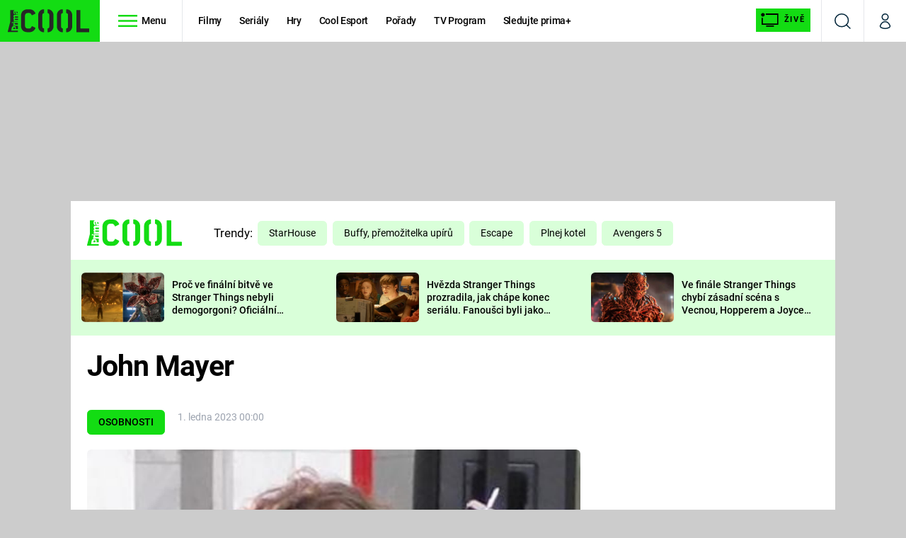

--- FILE ---
content_type: text/html; charset=UTF-8
request_url: https://cool.iprima.cz/prima-style/john-mayer
body_size: 26250
content:
<!DOCTYPE html>
<html lang="cs">
<head>
    <meta charset="UTF-8">
    <meta name="viewport" content="width=device-width, initial-scale=1">
    <meta name="author" content="FTV Prima">
    <title>John Mayer - Prima COOL</title>

    <meta name="referrer" content="no-referrer-when-downgrade" id="referrer-policy-meta">
    
            <meta name="robots" content="max-image-preview:large">
    
    <meta name="google-site-verification" content="gsiOsmOWfTS9xPMRB4gH-SmA-DH11GYlFG-LDJJyZSg" />

    <link rel="alternate" type="application/rss+xml" title="Prima COOL RSS Feed" href="/rss" />

        <link rel="preload" as="font" type="font/woff2" href="https://assets.cool.iprima.cz/fonts/roboto-v30-latin_latin-ext-regular.woff2" crossorigin="crossorigin">
<link rel="preload" as="font" type="font/woff2" href="https://assets.cool.iprima.cz/fonts/roboto-v30-latin_latin-ext-italic.woff2" crossorigin="crossorigin">
<link rel="preload" as="font" type="font/woff2" href="https://assets.cool.iprima.cz/fonts/roboto-v30-latin_latin-ext-500.woff2" crossorigin="crossorigin">
<link rel="preload" as="font" type="font/woff2" href="https://assets.cool.iprima.cz/fonts/roboto-v30-latin_latin-ext-700.woff2" crossorigin="crossorigin">

<link rel="stylesheet preconnect" href="https://assets.cool.iprima.cz/css/fonts.b1814ac1.css" crossorigin="anonymous" fetchpriority="high">
        <link rel="stylesheet" href="https://assets.cool.iprima.cz/css/gallery-bundle-custom.3145ccef.css" crossorigin="anonymous" media="print" onload="this.media=&quot;all&quot;">
    <link rel="stylesheet" href="https://assets.cool.iprima.cz/css/gallery-bundle.1f5f9da4.css" crossorigin="anonymous" media="print" onload="this.media=&quot;all&quot;">
    <noscript><link rel="stylesheet" href="https://assets.cool.iprima.cz/css/gallery-bundle-custom.3145ccef.css"></noscript>
    <noscript><link rel="stylesheet" href="https://assets.cool.iprima.cz/css/gallery-bundle.1f5f9da4.css"></noscript>

        <link rel="stylesheet preconnect" href="https://assets.cool.iprima.cz/master.92180773.css" crossorigin="anonymous" fetchpriority="high">

            <script type="application/ld+json">{"@context":"https:\/\/schema.org","@type":"NewsArticle","headline":"John Mayer","description":"John Clayton Mayer je americk\u00fd skladatel, zp\u011bv\u00e1k, kytarista, n\u011bkolikan\u00e1sobn\u00fd v\u00edt\u011bz hudebn\u00edch cen Grammy. Mayerovy hudebn\u00ed za\u010d\u00e1tky jsou spojeny s ...","url":"https:\/\/cool.iprima.cz\/prima-style\/john-mayer","datePublished":"2023-01-01T00:00:00+01:00","mainEntityOfPage":"https:\/\/cool.iprima.cz\/prima-style\/john-mayer","dateModified":"2023-01-01T00:00:00+01:00","publisher":{"@context":"https:\/\/schema.org","@type":"NewsMediaOrganization","name":"FTV Prima","url":"https:\/\/cool.iprima.cz","email":"online@iprima.cz","logo":{"@context":"https:\/\/schema.org","@type":"ImageObject","url":"\/images\/logo-cool-svg.png","width":802,"height":282,"caption":"Prima COOL","creditText":"FTV Prima","copyrightNotice":"FTV Prima","creator":{"@context":"https:\/\/schema.org","@type":"Organization","name":"FTV Prima"},"license":"https:\/\/www.iprima.cz\/vseobecne-podminky","acquireLicensePage":"https:\/\/www.iprima.cz\/vseobecne-podminky"},"sameAs":["https:\/\/www.facebook.com\/primacool\/","https:\/\/www.instagram.com\/primacooltv","https:\/\/www.youtube.com\/c\/COOLFeed"],"alternateName":["Prima","FTV Prima, Prima Cool"]},"copyrightYear":"2026","image":{"@context":"https:\/\/schema.org","@type":"ImageObject","url":"https:\/\/cdn.administrace.tv\/2023\/06\/16\/small_169\/15de114f3646648fd4ac8ea9f8bf398a.jpg","width":800,"height":450,"caption":"John Mayer (Profilov\u00e1 fotografie)","creditText":"CC-BY-2.0 - Creative Commons Attribution 2.0","copyrightNotice":"CC-BY-2.0 - Creative Commons Attribution 2.0","creator":{"@context":"https:\/\/schema.org","@type":"Organization","name":"CC-BY-2.0 - Creative Commons Attribution 2.0"},"license":"https:\/\/www.iprima.cz\/vseobecne-podminky","acquireLicensePage":"https:\/\/www.iprima.cz\/vseobecne-podminky"}}</script>
        
            <link rel="canonical" href="https://cool.iprima.cz/prima-style/john-mayer">
    
    <script>
    window.didomiOnReady = window.didomiOnReady || [];
    window.didomiOnReady.push(function () {
        addGTM(window, document, 'script', 'dataLayer', 'GTM-MPL3TB9');
    });

    /**
     */
    function addGTM(w, d, s, l, i) {
        w[l] = w[l] || [];
        w[l].push({'gtm.start': new Date().getTime(), event: 'gtm.js'});
        var f = d.getElementsByTagName(s)[0],
            j = d.createElement(s),
            dl = l != 'dataLayer' ? '&l=' + l : '';
        j.async = true;
        j.src = 'https://www.googletagmanager.com/gtm.js?id=' + i + dl;
        f.parentNode.insertBefore(j, f);
    }
</script>                <meta property="fb:app_id" content="473551046858291" />
                <meta property="og:url" content="https://cool.iprima.cz/prima-style/john-mayer" />
                <meta property="og:type" content="article" />
                <meta property="og:title" content="John Mayer" />
        <meta name="twitter:title" content="John Mayer" />
                <meta property="og:description" content="John Clayton Mayer je americký skladatel, zpěvák, kytarista, několikanásobný vítěz hudebních cen Grammy. Mayerovy hudební začátky jsou spojeny s ..." />
        <meta name="twitter:description" content="John Clayton Mayer je americký skladatel, zpěvák, kytarista, několikanásobný vítěz hudebních cen Grammy. Mayerovy hudební začátky jsou spojeny s ..." />
                <meta property="og:image" content="https://cdn.administrace.tv/2023/06/16/social_networks_overlay_cool/15de114f3646648fd4ac8ea9f8bf398a.jpg" />
        <meta property="og:image:width" content="1200" />
        <meta property="og:image:height" content="625" />
        <meta name="twitter:image" content="https://cdn.administrace.tv/2023/06/16/social_networks_overlay_cool/15de114f3646648fd4ac8ea9f8bf398a.jpg" />
        <meta name="twitter:card" content="summary_large_image" />
    <meta name="twitter:site" content="Prima COOL" />
    <meta property="og:site_name" content="Prima COOL" />
        
<script id="prima.sso.script" src="https://user-sso-script.prod.iprima.cz/sso.js" async></script>
<script>
    var ssoInitialized = false;

    function onSSOLoad() {
        ssoInitialized = true;

        // check if user is logged in on initialization
        if (!sso.isUserLoggedIn()) {
            onLogout();
        }

        // user is logged out
        sso.listen('sso.logoutDone', function () {
            onLogout();
            // workaround: refresh disqus module
            if (typeof launchDisqus === 'function') {
                window.launchDisqus(true);
            }
        });

        // user is logged in
        sso.listen('sso.tokenReceived', function () {
            onLogin();
            // workaround: refresh disqus module
            if (typeof launchDisqus === 'function') {
                window.launchDisqus(true);
            }
        });
    }

    function login() {
        sso.login({ ref: 'magazine' });
    }

    function logout() {
        sso.logout();
        onLogout();
    }

    function getUserInfo() {
        return fetch('https://gateway-api.prod.iprima.cz/json-rpc/', {
            method: 'POST',
            headers: {
                'Content-Type': 'application/json'
            },
            body: JSON.stringify({
                jsonrpc: '2.0',
                id: `magazine-${Date.now().toString(36)}`, // similar to uniqid()
                method: 'user.user.info.lite.byAccessToken',
                params: {
                    _accessToken: sso.getAccessToken()
                }
            })
        });
    }

    function onLogin() {
        getUserInfo()
            .then((response) => response.json())
            .then((data) => {
                const userInfo = data['result']['data'];
                const name = userInfo.name || userInfo.email;

                $$('#login-account').find('div.login-item-description').html = escapeHtml(name);
                $$('#login-mobile-user').text(escapeHtml(name));
                // show/hide elements
                $$('#logged-out-submenu').addClass('hidden');
                $$('#logged-in-submenu').removeClass('hidden');
                $$('.only-logged-out').addClass('hidden');
                $$('.only-logged-in').removeClass('hidden');

                setUserIcon(true);
            })
            .catch(() => {
                // we expect token is invalid so refresh it
                sso.ssoToken.refresh();
            });
    }

    function onLogout() {
        $$('#logged-out-submenu').removeClass('hidden');
        $$('#logged-in-submenu').addClass('hidden');
        $$('.only-logged-in').addClass('hidden');
        $$('.only-logged-out').removeClass('hidden');

        setUserIcon(false);
    }

    function setUserIcon(logged) {
        let userIconElement = $$('#user-login-icon');

        /* Remove current icons */
        userIconElement.removeClass('i-user');
        userIconElement.removeClass('i-user-filled');

        /* Set new icon */
        if (logged) {
            userIconElement.addClass('i-user-filled');
        } else {
            userIconElement.addClass('i-user');
        }
    }
</script>

            <script>
            var dataLayer = dataLayer || [];
            dataLayer.push({"event":"page.view","page":{"type":"article","version":"1.0","content":{"id":367989,"title":"John Mayer","kind":"article-standard","published":"2023-01-01T00:00:00+01:00","layout":"sph","categories":{"main":"Osobnosti","main_id":2969,"list":["Osobnosti"],"list_id":[2969]}}}});
        </script>
    
    <link rel="apple-touch-icon" sizes="180x180" href="https://assets.cool.iprima.cz/favicon/apple-touch-icon.png">
<link rel="icon" type="image/png" sizes="32x32" href="https://assets.cool.iprima.cz/favicon/favicon-32x32.png">
<link rel="icon" type="image/png" sizes="16x16" href="https://assets.cool.iprima.cz/favicon/favicon-16x16.png">
<link rel="manifest" href="https://assets.cool.iprima.cz/favicon/site.webmanifest">
<link rel="mask-icon" href="https://assets.cool.iprima.cz/favicon/safari-pinned-tab.svg" color="#13dc13">
<meta name="msapplication-TileColor" content="#000000">
<meta name="theme-color" content="#ffffff">
                    <meta name="description" content="John Clayton Mayer je americký skladatel, zpěvák, kytarista, několikanásobný vítěz hudebních cen Grammy. Mayerovy hudební začátky jsou spojeny s ...">
    </head>
<body class="with-gate-ad bg-black" data-fallback-image="https://assets.cool.iprima.cz/images/fallback-image.jpg">
    
<header class="sticky-header fixed md:sticky w-full top-0 z-30">
    <nav class="bg-white clear-after flex text-blue-dark tracking-tight border-gray-200">
                <a class="block float-left h-navbar-height bg-global py-2.5 pr-4 pl-3" href="/">
            <img src="https://assets.cool.iprima.cz/images/logo-cool-black.svg" class="h-full" alt="Logo Prima Cool">
        </a>

                <div class="block grow ml:grow-0 ml:w-full">
            <ul class="flex justify-end ml:block my-0 mr-0 ml-2 ml:ml-4 p-0 list-none h-navbar-height leading-navbar-height">
                                <li class="inline-block relative ml:pr-2 ml:pr-3 ml:mr-2 ml:border-r order-2">
                    <a class="navbar-menu-toggle inline-block leading-navbar-height font-medium text-black px-5 ml:px-3 cursor-pointer hover:bg-gray-100">
                        <i class="icon i-burger-menu inline-block text-lg mr-1 relative -bottom-1"></i>
                        <span class="hidden ml:inline-block">Menu</span>
                    </a>
                </li>

                                                                            <li class="navbar-link hidden ml:inline-block ">
                            <a                                href="https://cool.iprima.cz/filmy#_il=top-menu"
                               class="inline-block leading-navbar-height font-medium text-black relative px-2 xs:px-4 ml:px-2 ml:px-3 hover:bg-gray-100">
                                Filmy
                            </a>
                        </li>
                                            <li class="navbar-link hidden ml:inline-block ">
                            <a                                href="https://cool.iprima.cz/serialy-om5#_il=top-menu"
                               class="inline-block leading-navbar-height font-medium text-black relative px-2 xs:px-4 ml:px-2 ml:px-3 hover:bg-gray-100">
                                Seriály
                            </a>
                        </li>
                                            <li class="navbar-link hidden ml:inline-block ">
                            <a                                href="https://cool.iprima.cz/hry#_il=top-menu"
                               class="inline-block leading-navbar-height font-medium text-black relative px-2 xs:px-4 ml:px-2 ml:px-3 hover:bg-gray-100">
                                Hry
                            </a>
                        </li>
                                            <li class="navbar-link hidden ml:inline-block ">
                            <a                                href="https://cool.iprima.cz/cool-esport#_il=top-menu"
                               class="inline-block leading-navbar-height font-medium text-black relative px-2 xs:px-4 ml:px-2 ml:px-3 hover:bg-gray-100">
                                Cool Esport
                            </a>
                        </li>
                                            <li class="navbar-link hidden ml:inline-block ">
                            <a target="_blank"                                href="https://www.iprima.cz/tv/cool#porady#_il=top-menu"
                               class="inline-block leading-navbar-height font-medium text-black relative px-2 xs:px-4 ml:px-2 ml:px-3 hover:bg-gray-100">
                                Pořady
                            </a>
                        </li>
                                            <li class="navbar-link hidden ml:inline-block ">
                            <a target="_blank"                                href="https://www.iprima.cz/tv-program#cool#_il=top-menu"
                               class="inline-block leading-navbar-height font-medium text-black relative px-2 xs:px-4 ml:px-2 ml:px-3 hover:bg-gray-100">
                                TV Program
                            </a>
                        </li>
                                            <li class="navbar-link hidden ml:inline-block ">
                            <a target="_blank"                                href="https://www.iprima.cz/#_il=top-menu"
                               class="inline-block leading-navbar-height font-medium text-black relative px-2 xs:px-4 ml:px-2 ml:px-3 hover:bg-gray-100">
                                Sledujte prima+
                            </a>
                        </li>
                                    
                                <li class="navbar-link navbar-live-button inline-block float-right">
                    <a href="/vysilani"
                       class="inline-flex flex-col justify-center rounded-sm items-center pt-1 pb-0 pl-2 pr-2
                            ml:pr-2 ml:pl-1 ml:pt-1 ml:pb-2 ml-2 mr-1 ml:mr-4 font-sans font-bold uppercase text-black
                            no-underline bg-global cursor-pointer ml:rounded-none ml:flex-row hover:bg-global-transparent">
                        <i class="w-8 h-6 inline mr-0 ml:mr-2 -ml-2 -mt-1 text-5xl italic leading-6 bg-no-repeat bg-contain" style="margin-bottom: -0.05rem"></i>
                        <span class="leading-6 cursor-pointer text-xs ml:-mb-1">Živě</span>
                    </a>
                </li>
            </ul>
        </div>

                <div class="right ml-auto">
            <ul class="navbar-right-icons hidden ml:flex p-0 m-0 list-none h-full">
                                <li class="relative inline-block border-l">
                    <a href="/vyhledat" class="navbar-right-icon-link w-navbar-height h-full flex items-center justify-center hover:bg-gray-100">
                        <i class="icon i-search text-2xl"></i><span class="sr-only">Vyhledávání</span>
                    </a>
                </li>

                                <li class="relative inline-block border-l group user-profile">
                    <a href="" class="navbar-right-icon-link w-navbar-height h-full flex items-center justify-center group-hover:bg-global">
                        <i id="user-login-icon" class="icon i-user text-2xl filter"></i><span class="sr-only">Můj profil</span>
                    </a>

                                        <div class="navbar-login-popup hidden absolute right-0 p-2 pr-0 -mt-2 z-30 w-80 group-hover:block font-medium text-sm">
        <ul class="logged-in mb-4 hidden" id="logged-in-submenu">
        <li class="navbar-login-popup-item  block relative px-5 border-0 border-b border-global border-opacity-25 border-solid">
    <a href="https://profil.iprima.cz/user?ref=magazine"
       target="_blank"            id="login-account"                   class="flex pb-4 pt-3 flex-wrap h-full text-black font-bold no-underline">
                <div class="w-2/12 flex items-center">
            <i class="icon i-settings text-2xl h-5"></i>
        </div>
        <div class="w-10/12 pl-1">
            
                            <div class="login-item-label text-white font-normal text-lg w-full leading-normal">Nastavení účtu</div>
            
            
            
                    </div>
            </a>
</li>        <li class="navbar-login-popup-item  block relative px-5 ">
    <a href=""
                               onclick="logout(); return false;"       class="flex pb-4 pt-3 flex-wrap h-full text-black font-bold no-underline">
                <div class="w-2/12 flex items-center">
            <i class="icon i-logout text-2xl h-5"></i>
        </div>
        <div class="w-10/12 pl-1">
            
                            <div class="login-item-label text-white font-normal text-lg w-full leading-normal">Odhlásit se</div>
            
            
            
                    </div>
            </a>
</li>    </ul>

        <ul class="not-logged-in border-t border-gray-200" id="logged-out-submenu">
        <li class="navbar-login-popup-item navbar-login-popup-item--light block relative px-5 border-0 border-b border-global border-opacity-25 border-solid">
    <a href=""
                               onclick="login(); return false;"       class="flex pb-4 pt-3 flex-wrap h-full text-black font-bold no-underline">
        
                            <div class="login-item-label text-white font-normal text-lg w-full leading-normal">Máte již účet?</div>
            
            
                            <button class="button button-global pr-5 pl-5 leading-tight">Přihlásit se</button>
            
                </a>
</li>        <li class="navbar-login-popup-item navbar-login-popup-item--dark block relative px-5 ">
    <a href=""
                               onclick="sso.register({ ref: &#039;magazine&#039; }); return false;"       class="flex pb-4 pt-3 flex-wrap h-full text-black font-bold no-underline">
        
                            <div class="login-item-label text-white font-normal text-lg w-full leading-normal">Jste tu poprvé?</div>
            
                            <div class="login-item-description submenu-item-description text-global-light font-normal text-sm w-full">K vaší registraci máte od nás iPrimu bez reklam na 24 hod. zdarma.</div>
            
                            <button class="button button-global pr-5 pl-5 leading-tight">Vytvořte si účet</button>
            
                </a>
</li>    </ul>
</div>
                </li>
            </ul>
        </div>
    </nav>

        <div id="navbar-menu" class="opacity-0 pointer-events-none transition-opacity duration-200 ease-linear absolute top-navbar-height left-0 z-20 w-full">
                <i class="navbar-menu-toggle icon i-close text-3xl absolute bg-global h-navbar-height ml:bg-transparent right-0 -top-navbar-height ml:top-0 p-5 cursor-pointer"></i>

        <div class="overflow-auto navbar-menu-content flex w-full flex-wrap pb-24 ml:pb-0">
                        <div class="mobile-menu-wrapper">
                                    <div class="trends-molecule w-full items-center justify-center pt-6 ml:pt-2 px-4 sm:px-8 ml:px-0 ml:ml-12 ml:justify-start ml:overflow-hidden ml:h-12">
        <p class="text-white ml:text-black ml:text-lg mr-2 inline-block">Trendy:</p>

                    <div class="mr-1 sm:mr-2 mb-2 inline-block">
                <a href="https://cool.iprima.cz/starhouse">
                    <span class="tag tag-blue tag-big">StarHouse</span>
                </a>
            </div>
                    <div class="mr-1 sm:mr-2 mb-2 inline-block">
                <a href="https://www.iprima.cz/serialy/buffy-the-vampire-slaye">
                    <span class="tag tag-blue tag-big">Buffy, přemožitelka upírů</span>
                </a>
            </div>
                    <div class="mr-1 sm:mr-2 mb-2 inline-block">
                <a href="https://www.iprima.cz/serialy/escape">
                    <span class="tag tag-blue tag-big">Escape</span>
                </a>
            </div>
                    <div class="mr-1 sm:mr-2 mb-2 inline-block">
                <a href="https://www.iprima.cz/serialy/plnej-kotel">
                    <span class="tag tag-blue tag-big">Plnej kotel</span>
                </a>
            </div>
                    <div class="mr-1 sm:mr-2 mb-2 inline-block">
                <a href="https://cool.iprima.cz/avengers">
                    <span class="tag tag-blue tag-big">Avengers 5</span>
                </a>
            </div>
            </div>


                                <div class="search-field pt-4 pb-6 sm:pt-6 px-4 sm:px-8 ml:hidden w-full relative">
                    <form method="get" action="/vyhledat/%25query%25" class="search-form">
                        <input type="text"
                               name="search_query"
                               pattern=".{3,}"
                               required
                               class="navbar-menu-search-input w-full rounded-md bg-global-dark text-global-light h-14 pl-5 pr-14 outline-none"
                               placeholder="Hledejte pořad nebo téma"
                               tabindex="-1"
                               readonly>
                        <button type="submit" class="absolute right-8 sm:right-12 top-8 ml:top-10"><i class="icon i-search i-white text-2xl"></i></button>
                    </form>
                </div>

                                <ul class="mobile-main-menu">
                    <li class="opened">
                        <a href="">
                            <i class="icon i-burger-menu-white text-xs mr-4 mt-2"></i>
                            Témata
                        </a>

                                                    <ul class="mobile-menu-topics">
                                                                    <li>
                                        <a href="https://cool.iprima.cz/filmy#_il=top-menu" >
                                            Filmy

                                                                                            <i class="icon i-arrow i-right"></i>
                                                                                    </a>

                                                                            </li>
                                                                    <li>
                                        <a href="https://cool.iprima.cz/serialy-om5#_il=top-menu" >
                                            Seriály

                                                                                            <i class="icon i-arrow i-right"></i>
                                                                                    </a>

                                                                            </li>
                                                                    <li>
                                        <a href="https://cool.iprima.cz/hry#_il=top-menu" >
                                            Hry

                                                                                            <i class="icon i-arrow i-right"></i>
                                                                                    </a>

                                                                            </li>
                                                                    <li>
                                        <a href="https://cool.iprima.cz/cool-esport#_il=top-menu" >
                                            Cool Esport

                                                                                            <i class="icon i-arrow i-right"></i>
                                                                                    </a>

                                                                            </li>
                                                                    <li>
                                        <a href="https://www.iprima.cz/tv/cool#porady#_il=top-menu" target="_blank">
                                            Pořady

                                                                                            <i class="icon i-arrow i-right"></i>
                                                                                    </a>

                                                                            </li>
                                                                    <li>
                                        <a href="https://www.iprima.cz/tv-program#cool#_il=top-menu" target="_blank">
                                            TV Program

                                                                                            <i class="icon i-arrow i-right"></i>
                                                                                    </a>

                                                                            </li>
                                                                    <li>
                                        <a href="https://www.iprima.cz/#_il=top-menu" target="_blank">
                                            Sledujte prima+

                                                                                            <i class="icon i-arrow i-right"></i>
                                                                                    </a>

                                                                            </li>
                                                            </ul>
                                            </li>
                    <li class="only-logged-out">
                        <a href="" onclick="login(); return false;" class="only-logged-out navbar-login-button">
                            <i class="icon i-user i-white"></i>
                            Přihlášení
                        </a>
                    </li>
                    <li class="only-logged-in hidden opened">
                        <a href="" class="navbar-login-button">
                            <i class="icon i-user-filled i-white"></i>
                            <span id="login-mobile-user"></span>
                        </a>
                        <ul class="mobile-menu-topics user-profile-submenu">
                            <li>
                                <a href="https://profil.iprima.cz/user?ref=magazine" class="text-white" style="padding-top: 0">
                                    Můj profil
                                    <i class="icon i-arrow i-arrow-down i-right"></i>
                                </a>
                            </li>
                            <li>
                                <a href="" onclick="logout(); return false;" class="text-white">
                                    Odhlásit se
                                    <i class="icon i-arrow i-arrow-down i-right"></i>
                                </a>
                            </li>
                        </ul>
                    </li>
                </ul>

                                <div class="navbar-share-icons-molecule flex ml:block items-center text-white">
    <span class="block w-5/12 ml:w-full mb-2 mr-2">Sledujte nás</span>
    <div class="flex justify-end w-7/12 ml:w-full ml:block">
                            <a href="https://www.facebook.com/primacool/" class="pr-2" target="_blank">
                <i class="icon i-facebook-square text-4xl"></i>
            </a>
        
                            <a href="https://twitter.com/primacool" class="pr-2" target="_blank">
                <i class="icon i-social-x-square text-4xl"></i>
            </a>
        
                            <a href="https://www.instagram.com/primacooltv" class="pr-2" target="_blank">
                <i class="icon i-instagram-square text-4xl"></i>
            </a>
        
                            <a href="https://www.youtube.com/c/COOLFeed" class="pr-2" target="_blank">
                <i class="icon i-youtube-square text-4xl"></i>
            </a>
            </div>
</div>            </div>

                        <div class="burger-menu-wrapper">
                <div class="burger-menu-inner-wrapper">
                                                                        <div class="navbar-menu-box navbar-menu-box-category">
                                <div class="navbar-menu-box-wrapper">
                                                                            <ul class="burger-menu-links">
                                            <li>
                                                <a href="https://cool.iprima.cz/serialy-om5" >
                                                    Seriály
                                                </a>

                                                                                                    <ul>
                                                                                                                    <li>
                                                                <a href="https://cool.iprima.cz/simpsonovi" >
                                                                    Simpsonovi
                                                                </a>
                                                            </li>
                                                                                                                    <li>
                                                                <a href="https://zoom.iprima.cz/tema/hvezdna-brana" >
                                                                    Hvězdná brána
                                                                </a>
                                                            </li>
                                                                                                                    <li>
                                                                <a href="https://cool.iprima.cz/teorie-velkeho-tresku" >
                                                                    Teorie velkého třesku
                                                                </a>
                                                            </li>
                                                                                                                    <li>
                                                                <a href="https://cool.iprima.cz/futurama" >
                                                                    Futurama
                                                                </a>
                                                            </li>
                                                                                                            </ul>
                                                                                            </li>
                                        </ul>
                                                                    </div>
                            </div>
                                                                                                <div class="navbar-menu-box navbar-menu-box-category">
                                <div class="navbar-menu-box-wrapper">
                                                                            <ul class="burger-menu-links">
                                            <li>
                                                <a href="https://cool.iprima.cz/filmy" >
                                                    Filmy
                                                </a>

                                                                                                    <ul>
                                                                                                                    <li>
                                                                <a href="https://cool.iprima.cz/star-wars" >
                                                                    Star Wars
                                                                </a>
                                                            </li>
                                                                                                                    <li>
                                                                <a href="https://cool.iprima.cz/avengers" >
                                                                    Avengers
                                                                </a>
                                                            </li>
                                                                                                                    <li>
                                                                <a href="https://cool.iprima.cz/rychle-a-zbesile-10" >
                                                                    Rychle a zběsile 10
                                                                </a>
                                                            </li>
                                                                                                                    <li>
                                                                <a href="https://cool.iprima.cz/predator" >
                                                                    Predátor
                                                                </a>
                                                            </li>
                                                                                                            </ul>
                                                                                            </li>
                                        </ul>
                                                                    </div>
                            </div>
                                                                                                <div class="navbar-menu-box navbar-menu-box-category">
                                <div class="navbar-menu-box-wrapper">
                                                                            <ul class="burger-menu-links">
                                            <li>
                                                <a href="https://cool.iprima.cz/hry" >
                                                    Hry
                                                </a>

                                                                                                    <ul>
                                                                                                                    <li>
                                                                <a href="https://cool.iprima.cz/mafia" >
                                                                    Mafia
                                                                </a>
                                                            </li>
                                                                                                                    <li>
                                                                <a href="https://cool.iprima.cz/gta-6" >
                                                                    GTA 6
                                                                </a>
                                                            </li>
                                                                                                                    <li>
                                                                <a href="https://cool.iprima.cz/kingdom-come" >
                                                                    Kingdom Come: Deliverance
                                                                </a>
                                                            </li>
                                                                                                                    <li>
                                                                <a href="https://cool.iprima.cz/cool-esport" >
                                                                    eSport
                                                                </a>
                                                            </li>
                                                                                                            </ul>
                                                                                            </li>
                                        </ul>
                                                                    </div>
                            </div>
                                                                                                <div class="navbar-menu-box navbar-menu-box-category">
                                <div class="navbar-menu-box-wrapper">
                                                                            <ul class="burger-menu-links">
                                            <li>
                                                <a href="https://cool.iprima.cz/ostatni" >
                                                    Zábava
                                                </a>

                                                                                                    <ul>
                                                                                                                    <li>
                                                                <a href="https://zoom.iprima.cz/tema/zabavna-galerie" >
                                                                    Zábavné galerie
                                                                </a>
                                                            </li>
                                                                                                                    <li>
                                                                <a href="https://cool.iprima.cz/tema/nejlepsi-komedie" >
                                                                    Nejlepší komedie
                                                                </a>
                                                            </li>
                                                                                                                    <li>
                                                                <a href="https://cool.iprima.cz/chuck-norris" >
                                                                    Chuck Norris
                                                                </a>
                                                            </li>
                                                                                                                    <li>
                                                                <a href="https://cool.iprima.cz/deadpool" >
                                                                    Deadpool
                                                                </a>
                                                            </li>
                                                                                                            </ul>
                                                                                            </li>
                                        </ul>
                                                                    </div>
                            </div>
                                                                                                                                                                                                                                            </div>

                                <div class="navbar-menu-box navbar-menu-box-links">
                                            <ul class="burger-menu-links mb-10">
                                                            <li>
                                    <a href="https://www.iprima.cz" target="_blank">
                                        Prima+
                                        <i class="icon i-external"></i>                                    </a>
                                </li>
                                                            <li>
                                    <a href="https://cnn.iprima.cz" target="_blank">
                                        CNN Prima NEWS
                                        <i class="icon i-external"></i>                                    </a>
                                </li>
                                                            <li>
                                    <a href="https://fresh.iprima.cz" target="_blank">
                                        Prima FRESH
                                        <i class="icon i-external"></i>                                    </a>
                                </li>
                                                            <li>
                                    <a href="https://living.iprima.cz" target="_blank">
                                        Prima LIVING
                                        <i class="icon i-external"></i>                                    </a>
                                </li>
                                                            <li>
                                    <a href="https://zeny.iprima.cz" >
                                        Prima Ženy
                                                                            </a>
                                </li>
                                                            <li>
                                    <a href="https://lajk.iprima.cz" target="_blank">
                                        Prima LAJK
                                        <i class="icon i-external"></i>                                    </a>
                                </li>
                                                    </ul>
                    
                                        <div class="navbar-share-icons-molecule flex ml:block items-center text-white">
    <span class="block w-5/12 ml:w-full mb-2 mr-2">Sledujte nás</span>
    <div class="flex justify-end w-7/12 ml:w-full ml:block">
                            <a href="https://www.facebook.com/primacool/" class="pr-2" target="_blank">
                <i class="icon i-facebook-square text-4xl"></i>
            </a>
        
                            <a href="https://twitter.com/primacool" class="pr-2" target="_blank">
                <i class="icon i-social-x-square text-4xl"></i>
            </a>
        
                            <a href="https://www.instagram.com/primacooltv" class="pr-2" target="_blank">
                <i class="icon i-instagram-square text-4xl"></i>
            </a>
        
                            <a href="https://www.youtube.com/c/COOLFeed" class="pr-2" target="_blank">
                <i class="icon i-youtube-square text-4xl"></i>
            </a>
            </div>
</div>                </div>
            </div>
        </div>
    </div>
</header>


        <div class="header-mone-wrapper static lg:relative">
        <div class="mone_box leader_mobile_rectangle_box">
            <div class="mone_header hide"></div>
            <div class="sas_mone" data-d-area="leaderboard-1" data-m-area="mobilerectangle-1" id="sas_191146"></div>
        </div>
    </div>

    <div class="container main-container">
        <div class="article-detail wrapper-with-sticky-ad bg-white clear-after">
            <header class="hidden ml:flex px-6 py-5 items-center">
    <a href="/" class="pt-4">
        <img src="https://assets.cool.iprima.cz/images/logo-cool-green.svg" alt="Prima COOL logo" class="-mt-2 mr-6">
    </a>
        <div class="trends-molecule w-full items-center justify-center pt-6 ml:pt-2 px-4 sm:px-8 ml:px-0 ml:ml-12 ml:justify-start ml:overflow-hidden ml:h-12">
        <p class="text-white ml:text-black ml:text-lg mr-2 inline-block">Trendy:</p>

                    <div class="mr-1 sm:mr-2 mb-2 inline-block">
                <a href="https://cool.iprima.cz/starhouse">
                    <span class="tag tag-blue tag-big">StarHouse</span>
                </a>
            </div>
                    <div class="mr-1 sm:mr-2 mb-2 inline-block">
                <a href="https://www.iprima.cz/serialy/buffy-the-vampire-slaye">
                    <span class="tag tag-blue tag-big">Buffy, přemožitelka upírů</span>
                </a>
            </div>
                    <div class="mr-1 sm:mr-2 mb-2 inline-block">
                <a href="https://www.iprima.cz/serialy/escape">
                    <span class="tag tag-blue tag-big">Escape</span>
                </a>
            </div>
                    <div class="mr-1 sm:mr-2 mb-2 inline-block">
                <a href="https://www.iprima.cz/serialy/plnej-kotel">
                    <span class="tag tag-blue tag-big">Plnej kotel</span>
                </a>
            </div>
                    <div class="mr-1 sm:mr-2 mb-2 inline-block">
                <a href="https://cool.iprima.cz/avengers">
                    <span class="tag tag-blue tag-big">Avengers 5</span>
                </a>
            </div>
            </div>

</header>
                <section class="top-articles-molecule flex flex-wrap py-5 pr-4 pl-8 sm:px-0 bg-global-light overflow-hidden hidden md:block">
        <div class="swiper top-articles-swiper swiper-full-width swiper-flex flex" data-nav="global" data-swiper-config="topArticlesConfig" data-swiper-breakpoints="desktop">
            <div class="swiper-wrapper">
                            <article class="swiper-slide flex-col sm:flex-row flex-wrap items-center">
                    <a href="https://cool.iprima.cz/serialy/stranger-things-demogorgoni-vysvetleni-500952" class="w-full sm:w-4/12 aspect-169">
                        <picture>
                            <img style="min-height: 70px;"
                                 src="https://cdn.administrace.tv/2026/01/09/mini_169/2de05655e102230aacde2e079afc739a.jpg"
                                 fetchpriority="low"
                                 alt="Proč ve finální bitvě ve Stranger Things nebyli demogorgoni? Oficiální vysvětlení jejich absence je zvláštní"
                                 width="350"
                                 height="197"
                                 class="w-full object-cover rounded-md mb-3 sm:mb-0 hover:opacity-90">
                        </picture>
                    </a>
                    <p class="sm:w-8/12 sm:pl-3 sm:pr-3 md:pr-6 lg:pr-10 text-xs sm:text-sm my-0 font-medium text-black leading-snug line-clamp-3">
                        <a href="https://cool.iprima.cz/serialy/stranger-things-demogorgoni-vysvetleni-500952" class="hover:underline">
                            Proč ve finální bitvě ve Stranger Things nebyli demogorgoni? Oficiální vysvětlení jejich absence je zvláštní
                        </a>
                    </p>
                </article>
                            <article class="swiper-slide flex-col sm:flex-row flex-wrap items-center">
                    <a href="https://cool.iprima.cz/serialy/stranger-things-konec-nazor-500809" class="w-full sm:w-4/12 aspect-169">
                        <picture>
                            <img style="min-height: 70px;"
                                 src="https://cdn.administrace.tv/2026/01/09/mini_169/05afa43a0f56a0e27ed89f8a37e18dc2.jpg"
                                 fetchpriority="low"
                                 alt="Hvězda Stranger Things prozradila, jak chápe konec seriálu. Fanoušci byli jako opaření"
                                 width="350"
                                 height="197"
                                 class="w-full object-cover rounded-md mb-3 sm:mb-0 hover:opacity-90">
                        </picture>
                    </a>
                    <p class="sm:w-8/12 sm:pl-3 sm:pr-3 md:pr-6 lg:pr-10 text-xs sm:text-sm my-0 font-medium text-black leading-snug line-clamp-3">
                        <a href="https://cool.iprima.cz/serialy/stranger-things-konec-nazor-500809" class="hover:underline">
                            Hvězda Stranger Things prozradila, jak chápe konec seriálu. Fanoušci byli jako opaření
                        </a>
                    </p>
                </article>
                            <article class="swiper-slide flex-col sm:flex-row flex-wrap items-center">
                    <a href="https://cool.iprima.cz/serialy/stranger-things-finale-chybi-scena-500918" class="w-full sm:w-4/12 aspect-169">
                        <picture>
                            <img style="min-height: 70px;"
                                 src="https://cdn.administrace.tv/2026/01/09/mini_169/697fc214665946c4573e1c0f924a7173.jpg"
                                 fetchpriority="low"
                                 alt="Ve finále Stranger Things chybí zásadní scéna s Vecnou, Hopperem a Joyce. Proč musela pryč?"
                                 width="350"
                                 height="197"
                                 class="w-full object-cover rounded-md mb-3 sm:mb-0 hover:opacity-90">
                        </picture>
                    </a>
                    <p class="sm:w-8/12 sm:pl-3 sm:pr-3 md:pr-6 lg:pr-10 text-xs sm:text-sm my-0 font-medium text-black leading-snug line-clamp-3">
                        <a href="https://cool.iprima.cz/serialy/stranger-things-finale-chybi-scena-500918" class="hover:underline">
                            Ve finále Stranger Things chybí zásadní scéna s Vecnou, Hopperem a Joyce. Proč musela pryč?
                        </a>
                    </p>
                </article>
                            <article class="swiper-slide flex-col sm:flex-row flex-wrap items-center">
                    <a href="https://cool.iprima.cz/hry/world-of-tanks-robocop-500834" class="w-full sm:w-4/12 aspect-169">
                        <picture>
                            <img style="min-height: 70px;"
                                 src="https://cdn.administrace.tv/2026/01/08/mini_169/2d60dd28003fba6efe2fbfd91b6ae083.jpg"
                                 fetchpriority="low"
                                 alt="RoboCop má svůj vlastní tank. Legendární ochránce pořádku míří do slavné videohry, pusťte si trailer"
                                 width="350"
                                 height="197"
                                 class="w-full object-cover rounded-md mb-3 sm:mb-0 hover:opacity-90">
                        </picture>
                    </a>
                    <p class="sm:w-8/12 sm:pl-3 sm:pr-3 md:pr-6 lg:pr-10 text-xs sm:text-sm my-0 font-medium text-black leading-snug line-clamp-3">
                        <a href="https://cool.iprima.cz/hry/world-of-tanks-robocop-500834" class="hover:underline">
                            RoboCop má svůj vlastní tank. Legendární ochránce pořádku míří do slavné videohry, pusťte si trailer
                        </a>
                    </p>
                </article>
                            <article class="swiper-slide flex-col sm:flex-row flex-wrap items-center">
                    <a href="https://cool.iprima.cz/filmy/na-vlasku-herci-500804" class="w-full sm:w-4/12 aspect-169">
                        <picture>
                            <img style="min-height: 70px;"
                                 src="https://cdn.administrace.tv/2023/08/14/mini_169/e83e6eb4d6b6b01278808fd226b2a844.jpg"
                                 fetchpriority="low"
                                 alt="Potvrzeno: Hraná verze Na vlásku obsadila Lociku a Flynna. Podívejte se na jejich představitele"
                                 width="350"
                                 height="197"
                                 class="w-full object-cover rounded-md mb-3 sm:mb-0 hover:opacity-90">
                        </picture>
                    </a>
                    <p class="sm:w-8/12 sm:pl-3 sm:pr-3 md:pr-6 lg:pr-10 text-xs sm:text-sm my-0 font-medium text-black leading-snug line-clamp-3">
                        <a href="https://cool.iprima.cz/filmy/na-vlasku-herci-500804" class="hover:underline">
                            Potvrzeno: Hraná verze Na vlásku obsadila Lociku a Flynna. Podívejte se na jejich představitele
                        </a>
                    </p>
                </article>
                            <article class="swiper-slide flex-col sm:flex-row flex-wrap items-center">
                    <a href="https://cool.iprima.cz/serialy/stranger-things-devaty-dil-500798" class="w-full sm:w-4/12 aspect-169">
                        <picture>
                            <img style="min-height: 70px;"
                                 src="https://cdn.administrace.tv/2026/01/08/mini_169/58e02382e8dfcaac719477670b0d004e.jpg"
                                 fetchpriority="low"
                                 alt="Vyšel v noci tajný devátý díl Stranger Things? Velká konspirační teorie se dočkala krutého konce"
                                 width="350"
                                 height="197"
                                 class="w-full object-cover rounded-md mb-3 sm:mb-0 hover:opacity-90">
                        </picture>
                    </a>
                    <p class="sm:w-8/12 sm:pl-3 sm:pr-3 md:pr-6 lg:pr-10 text-xs sm:text-sm my-0 font-medium text-black leading-snug line-clamp-3">
                        <a href="https://cool.iprima.cz/serialy/stranger-things-devaty-dil-500798" class="hover:underline">
                            Vyšel v noci tajný devátý díl Stranger Things? Velká konspirační teorie se dočkala krutého konce
                        </a>
                    </p>
                </article>
                            <article class="swiper-slide flex-col sm:flex-row flex-wrap items-center">
                    <a href="https://cool.iprima.cz/filmy/avengers-5-trailer-fantasticka-ctyrka-500711" class="w-full sm:w-4/12 aspect-169">
                        <picture>
                            <img style="min-height: 70px;"
                                 src="https://cdn.administrace.tv/2026/01/07/mini_169/bfd3abab00f739f3b025a1daa11d5d07.jpg"
                                 fetchpriority="low"
                                 alt="Čtvrtý trailer Avengers 5 unikl na internet. Ukazuje setkání superhrdinů z jiných světů v poušti"
                                 width="350"
                                 height="197"
                                 class="w-full object-cover rounded-md mb-3 sm:mb-0 hover:opacity-90">
                        </picture>
                    </a>
                    <p class="sm:w-8/12 sm:pl-3 sm:pr-3 md:pr-6 lg:pr-10 text-xs sm:text-sm my-0 font-medium text-black leading-snug line-clamp-3">
                        <a href="https://cool.iprima.cz/filmy/avengers-5-trailer-fantasticka-ctyrka-500711" class="hover:underline">
                            Čtvrtý trailer Avengers 5 unikl na internet. Ukazuje setkání superhrdinů z jiných světů v poušti
                        </a>
                    </p>
                </article>
                        </div>
        </div>
    </section>


                        
                        <div class="relative flex flex-col flex-wrap" id="article-content">
                <div class="left-side order-3 pt-4 md:pt-6">
                    <div class="flex flex-row">
                        <div class="mr-4 sm:mr-5" style="max-width: 50%">
                                                                <a href="https://cool.iprima.cz/osobnosti">
        <span class="tag tag-blue tag-big">Osobnosti</span>
    </a>
                                                    </div>

                        <div>
                            <span class="block text-gray-400">
                                    
                        <span class="inline-block my-0 mr-px text-smm leading-5 text-left list-none">1. ledna 2023 00:00</span>
                                        </span>

                                                    </div>
                    </div>
                </div>

                                <aside class="hidden md:block right-side order-9 py-4 md:pt-6" data-video-sticky-wrapper>
                    <div class="mone_box halfpage_box" data-side-block="ad">
                        <div class="mone_header hide"></div>
                        <div class="sas_mone" data-d-area="halfpagead-1" id="sas_388759"></div>
                    </div>

                    <div class="md:mb-8" data-side-block>
                            <div class="sidebar-video hide-scrollbar">
            
                <div class="video-wrapper-for-sticky relative w-full">

                        
                        <div id="pp-container-2016841634"
                 class="video-js theoplayer-skin pp-container play-video w-full h-auto aspect-video z-10"
                 data-player-uid="2016841634"></div>

                                </div>
        <script>
                                        
            // Player initialization
            window.addEventListener('sidebar-video-play', function() {
                pp.onReady(() => {
                    initPlayerLauncher(2016841634, 'p1253445', true);
                });
            });
        </script>

                
                
        </div>
    <div class="text-black px-0 justify-start mt-6 mb-3 text-2xl font-bold uppercase">Mohlo by vás zajímat</div>
    <div class="w-full gap-2 flex flex-col flex-wrap" id="cool-best-of">
                    <article class="content-aside-molecule flex flex-auto sm:flex-1 flex-row w-full md:flex-wrap ml:flex-nowrap gtm-item"
         data-id="cool-344751"
         data-title="Prima COOL přichází s novou sportovní show Šatna"
         data-method="editor"
         data-index="1/4"         data-strip="cool-best-of"         data-strip-location="2/3">
    <div class="block relative article-horizontal-image-wrapper h-36 w-36 md:w-full ml:w-36 mr-4 md:mr-0 ml:mr-4 pb-2.5 flex-shrink-0 overflow-hidden rounded">
                <a href="https://cool.iprima.cz/serial/satna-344751"
           onclick="gtmEventClick(this)"                      class="hover-zoom-img rounded w-full h-full
                  aspect-11">             <img loading="lazy"
                 src="https://assets.cool.iprima.cz/images/fallback.jpg"
                 srcset="https://cdn.administrace.tv/2023/04/21/mini_11/6df9728d20f37eeb0c1ffaa289849af2.jpg 1x, https://cdn.administrace.tv/2023/04/21/small_11/6df9728d20f37eeb0c1ffaa289849af2.jpg 2x"
                 alt="Prima COOL přichází s novou sportovní show Šatna"
                 width="350"
                 height="350"
                 class="w-full h-full object-cover">
        </a>
    </div>

        <div class="smaller-article-heading font-bold mb-3 mt-2 tracking-tight">
        <a href="https://cool.iprima.cz/serial/satna-344751"
           onclick="gtmEventClick(this)"                      class="hover:underline">

                        Prima COOL přichází s novou sportovní show Šatna

                                </a>
    </div>
</article>                    <article class="content-aside-molecule flex flex-auto sm:flex-1 flex-row w-full md:flex-wrap ml:flex-nowrap gtm-item"
         data-id="cool-345015"
         data-title="50 nejlepších fantasy filmů všech dob: Pán prstenů a Harry Potter jsou jen špičkou ledovce"
         data-method="editor"
         data-index="2/4"         data-strip="cool-best-of"         data-strip-location="2/3">
    <div class="block relative article-horizontal-image-wrapper h-36 w-36 md:w-full ml:w-36 mr-4 md:mr-0 ml:mr-4 pb-2.5 flex-shrink-0 overflow-hidden rounded">
                <a href="https://cool.iprima.cz/filmy/nejlepsi-fantasy-345015"
           onclick="gtmEventClick(this)"                      class="hover-zoom-img rounded w-full h-full
                  aspect-11">             <img loading="lazy"
                 src="https://assets.cool.iprima.cz/images/fallback.jpg"
                 srcset="https://cdn.administrace.tv/2023/04/07/mini_11/81a1febfeccfe3611b19b45a06cb97a6.jpg 1x, https://cdn.administrace.tv/2023/04/07/small_11/81a1febfeccfe3611b19b45a06cb97a6.jpg 2x"
                 alt="50 nejlepších fantasy filmů všech dob: Pán prstenů a Harry Potter jsou jen špičkou ledovce"
                 width="350"
                 height="350"
                 class="w-full h-full object-cover">
        </a>
    </div>

        <div class="smaller-article-heading font-bold mb-3 mt-2 tracking-tight">
        <a href="https://cool.iprima.cz/filmy/nejlepsi-fantasy-345015"
           onclick="gtmEventClick(this)"                      class="hover:underline">

                        50 nejlepších fantasy filmů všech dob: Pán prstenů a Harry Potter jsou jen špičkou ledovce

                                </a>
    </div>
</article>                    <article class="content-aside-molecule flex flex-auto sm:flex-1 flex-row w-full md:flex-wrap ml:flex-nowrap gtm-item"
         data-id="cool-230207"
         data-title="KVÍZ: Jak dobře znáte filmovou sérii Vetřelec? Otestujte se!"
         data-method="editor"
         data-index="3/4"         data-strip="cool-best-of"         data-strip-location="2/3">
    <div class="block relative article-horizontal-image-wrapper h-36 w-36 md:w-full ml:w-36 mr-4 md:mr-0 ml:mr-4 pb-2.5 flex-shrink-0 overflow-hidden rounded">
                <a href="https://cool.iprima.cz/kviz-vetrelec-230207"
           onclick="gtmEventClick(this)"                      class="hover-zoom-img rounded w-full h-full
                  aspect-11">             <img loading="lazy"
                 src="https://assets.cool.iprima.cz/images/fallback.jpg"
                 srcset="https://cdn.administrace.tv/2023/04/07/mini_11/e2f49498c30c6502670a5d6f43e637ad.jpg 1x, https://cdn.administrace.tv/2023/04/07/small_11/e2f49498c30c6502670a5d6f43e637ad.jpg 2x"
                 alt="KVÍZ: Jak dobře znáte filmovou sérii Vetřelec? Otestujte se!"
                 width="350"
                 height="350"
                 class="w-full h-full object-cover">
        </a>
    </div>

        <div class="smaller-article-heading font-bold mb-3 mt-2 tracking-tight">
        <a href="https://cool.iprima.cz/kviz-vetrelec-230207"
           onclick="gtmEventClick(this)"                      class="hover:underline">

                        KVÍZ: Jak dobře znáte filmovou sérii Vetřelec? Otestujte se!

                                </a>
    </div>
</article>                    <article class="content-aside-molecule flex flex-auto sm:flex-1 flex-row w-full md:flex-wrap ml:flex-nowrap gtm-item"
         data-id="cool-345016"
         data-title="10 nejočekávanějších filmů léta 2023: Komiksové hity doplní návraty akčních legend"
         data-method="editor"
         data-index="4/4"         data-strip="cool-best-of"         data-strip-location="2/3">
    <div class="block relative article-horizontal-image-wrapper h-36 w-36 md:w-full ml:w-36 mr-4 md:mr-0 ml:mr-4 pb-2.5 flex-shrink-0 overflow-hidden rounded">
                <a href="https://cool.iprima.cz/filmy/10-nejocekavanejsich-filmu-leta-2023-345016"
           onclick="gtmEventClick(this)"                      class="hover-zoom-img rounded w-full h-full
                  aspect-11">             <img loading="lazy"
                 src="https://assets.cool.iprima.cz/images/fallback.jpg"
                 srcset="https://cdn.administrace.tv/2023/04/24/mini_11/8d5cdbc2746bf0f50607864ee889f9a0.jpg 1x, https://cdn.administrace.tv/2023/04/24/small_11/8d5cdbc2746bf0f50607864ee889f9a0.jpg 2x"
                 alt="10 nejočekávanějších filmů léta 2023: Komiksové hity doplní návraty akčních legend"
                 width="350"
                 height="350"
                 class="w-full h-full object-cover">
        </a>
    </div>

        <div class="smaller-article-heading font-bold mb-3 mt-2 tracking-tight">
        <a href="https://cool.iprima.cz/filmy/10-nejocekavanejsich-filmu-leta-2023-345016"
           onclick="gtmEventClick(this)"                      class="hover:underline">

                        10 nejočekávanějších filmů léta 2023: Komiksové hity doplní návraty akčních legend

                                </a>
    </div>
</article>            </div>
    <script>
        addEventListener('DOMContentLoaded', () => {
            createObserver('#cool-best-of', '.gtm-item', (el) => {
                gtmEventVisible(el);
            });
        });
    </script>

                    </div>

                    <div class="mone_box halfpage_box ad-sticky" data-side-block="ad">
                        <div class="mone_header hide"></div>
                        <div class="sas_mone" data-d-area="halfpagead-2" id="sas_504333"></div>
                    </div>
                </aside>

                                <h1 class="main-title left-side article-content-right-padding justify-start">
                    John Mayer
                </h1>

                                <div class="article-header left-side aspect-16:9">
                                                                    
        
                
                            
                    
                    
                
                                
    <div class="asset-image asset-gallery-type
        ">
                <a href="#gallery-carousel-560999" class="block aspect-169" rel="modal:open">
                            <img class="main-image aspect-169"
                     src="https://cdn.administrace.tv/2023/06/16/medium_169/15de114f3646648fd4ac8ea9f8bf398a.jpg"
                     srcset="https://cdn.administrace.tv/2023/06/16/mini_169/15de114f3646648fd4ac8ea9f8bf398a.jpg 350w,https://cdn.administrace.tv/2023/06/16/small_169/15de114f3646648fd4ac8ea9f8bf398a.jpg 800w,https://cdn.administrace.tv/2023/06/16/medium_169/15de114f3646648fd4ac8ea9f8bf398a.jpg 1200w,https://cdn.administrace.tv/2023/06/16/hd_169/15de114f3646648fd4ac8ea9f8bf398a.jpg 1920w"                                          alt="John Mayer (Profilová fotografie)">
                    </a>

                                        <p class="atom-image-description">
                                    <span>John Mayer (Profilová fotografie)</span>
                                                    <span class="description-source">
                        Zdroj: CC-BY-2.0 - Creative Commons Attribution 2.0
                    </span>
                            </p>
            </div>

        <div id="gallery-carousel-560999" class="modal gallery-modal hidden" data-id="560999">
        <div id="gallery-wrapper-560999" class="in-modal gallery-content">

                        <header class="atom-gallery-header">
                <nav class="navbar">
                    <ul>
                        <li class="icon close bordered">
                            <a href="" onclick="window.modalClose()" class="group">
                                <i class="icon i-close text-xl"></i>
                                <span>Zavřít</span>
                            </a>
                        </li>
                    </ul>
                </nav>
            </header>

                        <div class="content-wrapper detail-page flex">
                <div class="main-content px-4 w-full md:w-3/4">
                    <div class="gallery-swiper">
                        <div class="swiper-wrapper">
                            <article class="swiper-slide photo bg-transparent" data-image-id="2114716">
                                <div class="picture-wrapper">
                                                                                                                                                        <img loading="lazy"
                                             src="https://cdn.administrace.tv/2023/06/16/hd/15de114f3646648fd4ac8ea9f8bf398a.jpg"
                                                                                             srcset="https://cdn.administrace.tv/2023/06/16/mini/15de114f3646648fd4ac8ea9f8bf398a.jpg 350w,
                                                         https://cdn.administrace.tv/2023/06/16/small/15de114f3646648fd4ac8ea9f8bf398a.jpg 800w,
                                                         https://cdn.administrace.tv/2023/06/16/medium/15de114f3646648fd4ac8ea9f8bf398a.jpg 1200w,
                                                         https://cdn.administrace.tv/2023/06/16/hd/15de114f3646648fd4ac8ea9f8bf398a.jpg 1920w
                                                         "
                                             sizes="(max-width: 991px) 100vw, 80vw"
                                             class="bg-preloader"
                                             alt="John Mayer (Profilová fotografie)">
                                    
                                                                        <div class="gallery-swiper-nav gallery-swiper-nav--next">
                                        <span><i class="icon i-arrow-right"></i></span>
                                    </div>
                                                                        <div class="gallery-swiper-nav gallery-swiper-nav--prev">
                                        <span><i class="icon i-arrow-right"></i></span>
                                    </div>

                                                                                                                                                        <p class="atom-image-description">
                                                                                            <span>John Mayer (Profilová fotografie)</span>
                                            
                                                                                            <span class="description-source">
                                                    Zdroj:
                                                                                                            CC-BY-2.0 - Creative Commons Attribution 2.0
                                                                                                    </span>
                                                                                    </p>
                                                                    </div>
                            </article>
                        </div>
                    </div>
                </div>

                <div class="ad-right-side" id="gallery-ad-right-side-560999"></div>
            </div>
        </div>
    </div>
                                    </div>

                                    <div class="lead left-side article-content-right-padding">
                        <p>John Clayton Mayer je americký skladatel, zpěvák, kytarista, několikanásobný vítěz hudebních cen Grammy. Mayerovy hudební začátky jsou spojeny s ...</p>

                        <div class="mone_box wallpaper_mobile_rectangle_box">
                            <div class="mone_header hide"></div>
                            <div class="sas_mone" data-d-area="wallpaper-1" data-m-area="mobilerectangle-2" id="sas_47172"></div>
                        </div>
                    </div>
                
                                <a href="https://www.seznam.cz/pridat-boxik/179649" onclick="dataLayer.push({'event': 'add_to_seznam'})" class="hidden w-full" id="seznam-banner">
    <picture>
        <source media="(max-width: 500px)"
                srcset="https://assets.cool.iprima.cz/images/seznam-banner-mobile-v3.svg">

        <img loading="lazy"
             class="w-full mb-4"
             src="https://assets.cool.iprima.cz/images/seznam-banner-desktop-v3.svg"
             alt="Seznam.cz banner">
    </picture>
</a>
                                <main class="left-side order-7 article-detail-content" id="article-inner-content">
                    <p>John Clayton Mayer je americký skladatel, zpěvák, kytarista, několikanásobný vítěz hudebních cen Grammy. Mayerovy hudební začátky jsou spojeny s akustickým rockem, po roce 2005, kdy si zahrál po boku bluesových ikon jako jsou B. B. King nebo Buddy Guy, by se jeho hudba dala popsat jako směs blues a popu (všechny ceny Grammy dostal v popových kategoriích).</p>
                </main>

                                <div class="left-side order-8 pb-2">
                                            <footer class="molecule-article-footer flex flex-wrap text-black">
        <div class="w-full border-b border-gray-200 border-solid flex sm:border-b-0 justify-start ml:justify-end ml:order-2 ml:w-1/2">
            <div class="atom-article-socials py-3 sm:pt-0 sm:pb-9 flex items-center sm:flex-grow sm:flex-grow-0">
        <span class="uppercase font-bold text-sm tracking-wide mr-3 text-black">
        Sdílejte článek
    </span>

                    <a onclick="return fbShare('https://cool.iprima.cz/prima-style/john-mayer', 'John Mayer', 'John Clayton Mayer je americký skladatel, zpěvák, kytarista, několikanásobný vítěz hudebních cen Grammy. Mayerovy hudební začátky jsou spojeny s ...', 'https://cdn.administrace.tv/2023/06/16/small_169/15de114f3646648fd4ac8ea9f8bf398a.jpg');"
            href=""
            class="block relative mr-3 sm:-bottom-1 hover:opacity-80">
            <i class="icon i-facebook text-xxl"></i>
        </a>

                <a href="https://x.com/intent/tweet?text=John%20Mayer&url=https%3A%2F%2Fcool.iprima.cz%2Fprima-style%2Fjohn-mayer"
           target="_blank"
           class="block relative mr-3 sm:-bottom-1 hover:opacity-80">
           <i class="icon i-social-x text-xxl"></i>
        </a>
    
        <a href="" onclick="copyUrl(); return false;" class="block relative sm:-bottom-1 hover:opacity-80">
        <i class="icon i-copy text-xxl"></i>
    </a>
</div>
        </div>

            </footer>

                    <div class="mone_box mone_native article_native_box mobile_native_box_article">
                        <div class="mone_header hide"></div>
                        <div class="sas_mone" data-d-area="native-1" data-m-area="mobilenative-1" id="sas_718705"></div>
                    </div>
                    <div class="mone_box mone_native article_native_box mobile_native_box_article">
                        <div class="mone_header hide"></div>
                        <div class="sas_mone" data-d-area="native-2" data-m-area="mobilenative-2" id="sas_641438"></div>
                    </div>
                </div>
            </div>
        </div>

        <div class="relative swiper-full-width-desktop first-indented">
                <div class="bg-black -mb-px">
        <div class="container-content pt-6 pb-12">
            <div class="text-center">
                <h2 class="mt-3 mb-8 md:mt-6">Návrhy pro vás</h2>
            </div>
            <div class="md:mt-8 md:mb-4">
                <div class="relative my-8">
                    <div class="swiper basic-swiper swiper-centered swiper-full-width" data-bg="black" id="cool-for-you">
                        <div class="swiper-wrapper">
                                                            <article class="content-molecule swiper-slide flex flex-col overflow-hidden rounded-md gtm-item"
         data-id="cool-287488"
         data-title="Jakou barvu kůže má mít Hermiona? Autorka Harryho Pottera přišla s ráznou odpovědí"
         data-method="editor"
         data-index="1/8"         data-strip="cool-for-you"         data-strip-location="3/3">
    <div class="block relative video-image-wrapper">
                <a href="https://cool.iprima.cz/filmy/rowlingova-cerna-hermiona-287488"
           onclick="gtmEventClick(this)"                      class="hover-zoom-img
           block aspect-169">             <img loading="lazy"
                 src="https://cdn.administrace.tv/2023/04/19/small_169/b09dbfd80fe9e01b64dfe5b362c463e2.jpg"
                 srcset="https://cdn.administrace.tv/2023/04/19/small_169/b09dbfd80fe9e01b64dfe5b362c463e2.jpg 1x, https://cdn.administrace.tv/2023/04/19/medium_169/b09dbfd80fe9e01b64dfe5b362c463e2.jpg 2x"
                 alt="Jakou barvu kůže má mít Hermiona? Autorka Harryho Pottera přišla s ráznou odpovědí"
                 width="350"
                 height="197"
                 class="w-full object-cover"
                    >
        </a>

                                <a href="https://cool.iprima.cz/harry-potter">
        <span class="tag tag-blue tag-small">Harry Potter</span>
    </a>
        
                    </div>

    <div class="p-4 h-full flex flex-col bg-white">
        <h4 class="relative m-0 text-black">
            <a href="https://cool.iprima.cz/filmy/rowlingova-cerna-hermiona-287488"
               onclick="gtmEventClick(this)"                              class="hover:underline pr-4 line-clamp">
                
                Jakou barvu kůže má mít Hermiona? Autorka Harryho Pottera přišla s ráznou odpovědí

                                            </a>
        </h4>
    </div>
</article>                                                            <article class="content-molecule swiper-slide flex flex-col overflow-hidden rounded-md gtm-item"
         data-id="cool-249663"
         data-title="RECENZE: Smrtelné zlo se opět probudilo. Nový Evil Dead přichází s neodolatelnou hororovou nabídkou"
         data-method="editor"
         data-index="2/8"         data-strip="cool-for-you"         data-strip-location="3/3">
    <div class="block relative video-image-wrapper">
                <a href="https://cool.iprima.cz/filmy/smrtelne-zlo-probuzeni-recenze-249663"
           onclick="gtmEventClick(this)"                      class="hover-zoom-img
           block aspect-169">             <img loading="lazy"
                 src="https://cdn.administrace.tv/2023/04/18/small_169/0c7d4cba5f0512a7f7a7118ce31fe3eb.jpg"
                 srcset="https://cdn.administrace.tv/2023/04/18/small_169/0c7d4cba5f0512a7f7a7118ce31fe3eb.jpg 1x, https://cdn.administrace.tv/2023/04/18/medium_169/0c7d4cba5f0512a7f7a7118ce31fe3eb.jpg 2x"
                 alt="RECENZE: Smrtelné zlo se opět probudilo. Nový Evil Dead přichází s neodolatelnou hororovou nabídkou"
                 width="350"
                 height="197"
                 class="w-full object-cover"
                    >
        </a>

                                <a href="https://cool.iprima.cz/filmy-2022">
        <span class="tag tag-blue tag-small">Kinofilmy</span>
    </a>
        
                    </div>

    <div class="p-4 h-full flex flex-col bg-white">
        <h4 class="relative m-0 text-black">
            <a href="https://cool.iprima.cz/filmy/smrtelne-zlo-probuzeni-recenze-249663"
               onclick="gtmEventClick(this)"                              class="hover:underline pr-4 line-clamp">
                                    <i class="icon i-play text-l"></i>
                
                RECENZE: Smrtelné zlo se opět probudilo. Nový Evil Dead přichází s neodolatelnou hororovou nabídkou

                                            </a>
        </h4>
    </div>
</article>                                                            <article class="content-molecule swiper-slide flex flex-col overflow-hidden rounded-md gtm-item"
         data-id="cool-280608"
         data-title="Chris Evans vysvětlil, proč se nevrátí do role Kapitána Ameriky"
         data-method="editor"
         data-index="3/8"         data-strip="cool-for-you"         data-strip-location="3/3">
    <div class="block relative video-image-wrapper">
                <a href="https://cool.iprima.cz/filmy/kapitana-amerika-navrat-280608"
           onclick="gtmEventClick(this)"                      class="hover-zoom-img
           block aspect-169">             <img loading="lazy"
                 src="https://cdn.administrace.tv/2023/04/19/small_169/d68ce862abdf455b84e58d1d93e495a1.jpg"
                 srcset="https://cdn.administrace.tv/2023/04/19/small_169/d68ce862abdf455b84e58d1d93e495a1.jpg 1x, https://cdn.administrace.tv/2023/04/19/medium_169/d68ce862abdf455b84e58d1d93e495a1.jpg 2x"
                 alt="Chris Evans vysvětlil, proč se nevrátí do role Kapitána Ameriky"
                 width="350"
                 height="197"
                 class="w-full object-cover"
                    >
        </a>

                                <a href="https://cool.iprima.cz/avengers">
        <span class="tag tag-blue tag-small">Avengers</span>
    </a>
        
                    </div>

    <div class="p-4 h-full flex flex-col bg-white">
        <h4 class="relative m-0 text-black">
            <a href="https://cool.iprima.cz/filmy/kapitana-amerika-navrat-280608"
               onclick="gtmEventClick(this)"                              class="hover:underline pr-4 line-clamp">
                
                Chris Evans vysvětlil, proč se nevrátí do role Kapitána Ameriky

                                            </a>
        </h4>
    </div>
</article>                                                            <article class="content-molecule swiper-slide flex flex-col overflow-hidden rounded-md gtm-item"
         data-id="cool-230290"
         data-title="5 největších propadáků loňského roku: Disney na jediné katastrofě prodělal 200 milionů dolarů"
         data-method="editor"
         data-index="4/8"         data-strip="cool-for-you"         data-strip-location="3/3">
    <div class="block relative video-image-wrapper">
                <a href="https://cool.iprima.cz/filmy/nejvetsi-propadaky-roku-2022-230290"
           onclick="gtmEventClick(this)"                      class="hover-zoom-img
           block aspect-169">             <img loading="lazy"
                 src="https://cdn.administrace.tv/2023/04/18/small_169/e42e56141c6abe3a664c8c5c77a481dd.jpg"
                 srcset="https://cdn.administrace.tv/2023/04/18/small_169/e42e56141c6abe3a664c8c5c77a481dd.jpg 1x, https://cdn.administrace.tv/2023/04/18/medium_169/e42e56141c6abe3a664c8c5c77a481dd.jpg 2x"
                 alt="5 největších propadáků loňského roku: Disney na jediné katastrofě prodělal 200 milionů dolarů"
                 width="350"
                 height="197"
                 class="w-full object-cover"
                    >
        </a>

                                <a href="https://cool.iprima.cz/filmy">
        <span class="tag tag-blue tag-small">Filmy</span>
    </a>
        
                            <div class="atom-article-photos-counter flex z-20">
    <div class="photo-icon flex items-center red-gradient-no-hover px-1 h-8">
        <i class="i-photos-counter"></i>
    </div>
    <div class="flex items-center text-white text-sm font-semibold px-1.5 blue-gradient-no-hover">
        5
    </div>
</div>
            </div>

    <div class="p-4 h-full flex flex-col bg-white">
        <h4 class="relative m-0 text-black">
            <a href="https://cool.iprima.cz/filmy/nejvetsi-propadaky-roku-2022-230290"
               onclick="gtmEventClick(this)"                              class="hover:underline pr-4 line-clamp">
                
                5 největších propadáků loňského roku: Disney na jediné katastrofě prodělal 200 milionů dolarů

                                            </a>
        </h4>
    </div>
</article>                                                            <article class="content-molecule swiper-slide flex flex-col overflow-hidden rounded-md gtm-item"
         data-id="cool-230239"
         data-title="Famfrpál konečně jako samostatná videohra! Novinka už má dokonce první upoutávku"
         data-method="editor"
         data-index="5/8"         data-strip="cool-for-you"         data-strip-location="3/3">
    <div class="block relative video-image-wrapper">
                <a href="https://cool.iprima.cz/hry/famfrpal-nova-hra-230239"
           onclick="gtmEventClick(this)"                      class="hover-zoom-img
           block aspect-169">             <img loading="lazy"
                 src="https://cdn.administrace.tv/2023/04/18/small_169/b9a96f072299ef991b6b5b7f8ae209aa.jpg"
                 srcset="https://cdn.administrace.tv/2023/04/18/small_169/b9a96f072299ef991b6b5b7f8ae209aa.jpg 1x, https://cdn.administrace.tv/2023/04/18/medium_169/b9a96f072299ef991b6b5b7f8ae209aa.jpg 2x"
                 alt="Famfrpál konečně jako samostatná videohra! Novinka už má dokonce první upoutávku"
                 width="350"
                 height="197"
                 class="w-full object-cover"
                    >
        </a>

                                <a href="https://cool.iprima.cz/harry-potter">
        <span class="tag tag-blue tag-small">Harry Potter</span>
    </a>
        
                    </div>

    <div class="p-4 h-full flex flex-col bg-white">
        <h4 class="relative m-0 text-black">
            <a href="https://cool.iprima.cz/hry/famfrpal-nova-hra-230239"
               onclick="gtmEventClick(this)"                              class="hover:underline pr-4 line-clamp">
                                    <i class="icon i-play text-l"></i>
                
                Famfrpál konečně jako samostatná videohra! Novinka už má dokonce první upoutávku

                                            </a>
        </h4>
    </div>
</article>                                                            <article class="content-molecule swiper-slide flex flex-col overflow-hidden rounded-md gtm-item"
         data-id="cool-230236"
         data-title="K nářezu jako od Tarantina hraje Karel Gott! Trailer drsné válečné komedie vsadil na slavný hit"
         data-method="editor"
         data-index="6/8"         data-strip="cool-for-you"         data-strip-location="3/3">
    <div class="block relative video-image-wrapper">
                <a href="https://cool.iprima.cz/filmy/krev-a-zlato-trailer-230236"
           onclick="gtmEventClick(this)"                      class="hover-zoom-img
           block aspect-169">             <img loading="lazy"
                 src="https://cdn.administrace.tv/2023/04/18/small_169/6a878dfdf26bf219d3228acd1922eb15.jpg"
                 srcset="https://cdn.administrace.tv/2023/04/18/small_169/6a878dfdf26bf219d3228acd1922eb15.jpg 1x, https://cdn.administrace.tv/2023/04/18/medium_169/6a878dfdf26bf219d3228acd1922eb15.jpg 2x"
                 alt="K nářezu jako od Tarantina hraje Karel Gott! Trailer drsné válečné komedie vsadil na slavný hit"
                 width="350"
                 height="197"
                 class="w-full object-cover"
                    >
        </a>

                                <a href="https://cool.iprima.cz/filmy-2022">
        <span class="tag tag-blue tag-small">Kinofilmy</span>
    </a>
        
                    </div>

    <div class="p-4 h-full flex flex-col bg-white">
        <h4 class="relative m-0 text-black">
            <a href="https://cool.iprima.cz/filmy/krev-a-zlato-trailer-230236"
               onclick="gtmEventClick(this)"                              class="hover:underline pr-4 line-clamp">
                                    <i class="icon i-play text-l"></i>
                
                K nářezu jako od Tarantina hraje Karel Gott! Trailer drsné válečné komedie vsadil na slavný hit

                                            </a>
        </h4>
    </div>
</article>                                                            <article class="content-molecule swiper-slide flex flex-col overflow-hidden rounded-md gtm-item"
         data-id="cool-230168"
         data-title="Návrat Hvězdné brány bude jiný, než se myslelo. Nové plány jsou velkolepé"
         data-method="editor"
         data-index="7/8"         data-strip="cool-for-you"         data-strip-location="3/3">
    <div class="block relative video-image-wrapper">
                <a href="https://cool.iprima.cz/filmy/hvezdna-brana-novy-film-230168"
           onclick="gtmEventClick(this)"                      class="hover-zoom-img
           block aspect-169">             <img loading="lazy"
                 src="https://cdn.administrace.tv/2023/04/17/small_169/b492c608e8fae4dddb36e5a9b48ab099.jpg"
                 srcset="https://cdn.administrace.tv/2023/04/17/small_169/b492c608e8fae4dddb36e5a9b48ab099.jpg 1x, https://cdn.administrace.tv/2023/04/17/medium_169/b492c608e8fae4dddb36e5a9b48ab099.jpg 2x"
                 alt="Návrat Hvězdné brány bude jiný, než se myslelo. Nové plány jsou velkolepé"
                 width="350"
                 height="197"
                 class="w-full object-cover"
                    >
        </a>

                                <a href="https://cool.iprima.cz/filmy">
        <span class="tag tag-blue tag-small">Filmy</span>
    </a>
        
                            <div class="atom-article-photos-counter flex z-20">
    <div class="photo-icon flex items-center red-gradient-no-hover px-1 h-8">
        <i class="i-photos-counter"></i>
    </div>
    <div class="flex items-center text-white text-sm font-semibold px-1.5 blue-gradient-no-hover">
        7
    </div>
</div>
            </div>

    <div class="p-4 h-full flex flex-col bg-white">
        <h4 class="relative m-0 text-black">
            <a href="https://cool.iprima.cz/filmy/hvezdna-brana-novy-film-230168"
               onclick="gtmEventClick(this)"                              class="hover:underline pr-4 line-clamp">
                
                Návrat Hvězdné brány bude jiný, než se myslelo. Nové plány jsou velkolepé

                                            </a>
        </h4>
    </div>
</article>                                                            <article class="content-molecule swiper-slide flex flex-col overflow-hidden rounded-md gtm-item"
         data-id="cool-229743"
         data-title="Marvel znovu ve formě. Trailer sci-fi novinky odhaluje nový tým hrdinů"
         data-method="editor"
         data-index="8/8"         data-strip="cool-for-you"         data-strip-location="3/3">
    <div class="block relative video-image-wrapper">
                <a href="https://cool.iprima.cz/filmy/marvels-prvni-trailer"
           onclick="gtmEventClick(this)"                      class="hover-zoom-img
           block aspect-169">             <img loading="lazy"
                 src="https://cdn.administrace.tv/2023/04/12/small_169/ad18c3b39b7ae226766fe3f91659d130.jpg"
                 srcset="https://cdn.administrace.tv/2023/04/12/small_169/ad18c3b39b7ae226766fe3f91659d130.jpg 1x, https://cdn.administrace.tv/2023/04/12/medium_169/ad18c3b39b7ae226766fe3f91659d130.jpg 2x"
                 alt="Marvel znovu ve formě. Trailer sci-fi novinky odhaluje nový tým hrdinů"
                 width="350"
                 height="197"
                 class="w-full object-cover"
                    >
        </a>

                                <a href="https://cool.iprima.cz/avengers">
        <span class="tag tag-blue tag-small">Avengers</span>
    </a>
        
                    </div>

    <div class="p-4 h-full flex flex-col bg-white">
        <h4 class="relative m-0 text-black">
            <a href="https://cool.iprima.cz/filmy/marvels-prvni-trailer"
               onclick="gtmEventClick(this)"                              class="hover:underline pr-4 line-clamp">
                                    <i class="icon i-play text-l"></i>
                
                Marvel znovu ve formě. Trailer sci-fi novinky odhaluje nový tým hrdinů

                                            </a>
        </h4>
    </div>
</article>                                                    </div>
                    </div>
                </div>
            </div>
        </div>
    </div>
    <script>
        addEventListener('DOMContentLoaded', () => {
            createObserver('#cool-for-you', '.gtm-item', (el) => {
                gtmEventVisible(el);
            });
        });
    </script>

                <div class="bg-black -mb-px">
        <div class="container-content pt-6 pb-12">
                            <div class="text-center">
                    <h2 class="mt-3 mb-8 md:mt-6">Populární pořady na Prima Cool</h2>
                </div>
            
            <div class="md:mt-8 md:mb-4">
                <div class="relative my-8">
                    <div class="swiper basic-swiper swiper-centered swiper-full-width first-indented-mobile" data-bg="black">
                        <div class="swiper-wrapper">
                                                                                    <article class="swiper-slide relative hover-zoom-img">
    <a href="https://cool.iprima.cz/porady/mezi-coolky" class="card-small-header">
        <img loading="lazy"
             src="https://assets.cool.iprima.cz/images/fallback.jpg"
             srcset="https://d31b9s05ygj54s.cloudfront.net/prima-plus/image/title-c16f945d-c0e7-4feb-9f70-7a8e7df59c82-3x5-1707744936.png/t_3x5_large_500_833 1x, https://d31b9s05ygj54s.cloudfront.net/prima-plus/image/title-c16f945d-c0e7-4feb-9f70-7a8e7df59c82-3x5-1707744936.png/t_5x6_large_750_900 2x"
             alt="Mezi COOLky"
             width="197"
             height="350"
             class="card-small-image">
    </a>

    <div class="card-small-content flex flex-col">
        <button class="button button-play-transparent text-white p-0 border-0 text-xs font-medium">
    <i class="icon i-play text-sm"></i>
    Přehrát
</button>        <h4 class="card-small-heading mt-1.5">
            <a href="https://cool.iprima.cz/porady/mezi-coolky" class="hover:underline line-clamp-2">
                Mezi COOLky
            </a>
        </h4>

                    <div class="mt-auto text-gray-400 text-sm tracking-tighter">
                <div class="line-clamp-2">Komedie / Zábavný</div>
            </div>
            </div>
</article>                                                            <article class="swiper-slide relative hover-zoom-img">
    <a href="https://zeny.iprima.cz/porady/fotr-na-tripu" class="card-small-header">
        <img loading="lazy"
             src="https://assets.cool.iprima.cz/images/fallback.jpg"
             srcset="https://d31b9s05ygj54s.cloudfront.net/prima-plus/image/title-4f568b78-cda6-40da-9ed8-30ea14e679ed-3x5-1712667931.jpg/t_3x5_large_500_833 1x, https://d31b9s05ygj54s.cloudfront.net/prima-plus/image/title-4f568b78-cda6-40da-9ed8-30ea14e679ed-3x5-1712667931.jpg/t_5x6_large_750_900 2x"
             alt="Fotr na tripu"
             width="197"
             height="350"
             class="card-small-image">
    </a>

    <div class="card-small-content flex flex-col">
        <button class="button button-play-transparent text-white p-0 border-0 text-xs font-medium">
    <i class="icon i-play text-sm"></i>
    Přehrát
</button>        <h4 class="card-small-heading mt-1.5">
            <a href="https://zeny.iprima.cz/porady/fotr-na-tripu" class="hover:underline line-clamp-2">
                Fotr na tripu
            </a>
        </h4>

                    <div class="mt-auto text-gray-400 text-sm tracking-tighter">
                <div class="line-clamp-2">Rodinný / Reality / Cestopisný</div>
            </div>
            </div>
</article>                                                            <article class="swiper-slide relative hover-zoom-img">
    <a href="https://cool.iprima.cz/porady/magic-show" class="card-small-header">
        <img loading="lazy"
             src="https://assets.cool.iprima.cz/images/fallback.jpg"
             srcset="https://d31b9s05ygj54s.cloudfront.net/prima-plus/image/title-7f858249-4698-4957-ad20-6299e1f4926e-3x5-1705413954.jpg/t_3x5_large_500_833 1x, https://d31b9s05ygj54s.cloudfront.net/prima-plus/image/title-7f858249-4698-4957-ad20-6299e1f4926e-3x5-1705413954.jpg/t_5x6_large_750_900 2x"
             alt="MAGIC SHOW"
             width="197"
             height="350"
             class="card-small-image">
    </a>

    <div class="card-small-content flex flex-col">
        <button class="button button-play-transparent text-white p-0 border-0 text-xs font-medium">
    <i class="icon i-play text-sm"></i>
    Přehrát
</button>        <h4 class="card-small-heading mt-1.5">
            <a href="https://cool.iprima.cz/porady/magic-show" class="hover:underline line-clamp-2">
                MAGIC SHOW
            </a>
        </h4>

                    <div class="mt-auto text-gray-400 text-sm tracking-tighter">
                <div class="line-clamp-2">Zábavný</div>
            </div>
            </div>
</article>                                                            <article class="swiper-slide relative hover-zoom-img">
    <a href="https://zeny.iprima.cz/porady/blondyna-kutil-a-zabijak" class="card-small-header">
        <img loading="lazy"
             src="https://assets.cool.iprima.cz/images/fallback.jpg"
             srcset="https://d31b9s05ygj54s.cloudfront.net/prima-plus/image/title-7ce654d8-7ecf-4704-853f-a9a40606fdfc-3x5.jpg/t_3x5_large_500_833 1x, https://d31b9s05ygj54s.cloudfront.net/prima-plus/image/title-7ce654d8-7ecf-4704-853f-a9a40606fdfc-3x5.jpg/t_5x6_large_750_900 2x"
             alt="Blondýna, Kutil a Zabiják"
             width="197"
             height="350"
             class="card-small-image">
    </a>

    <div class="card-small-content flex flex-col">
        <button class="button button-play-transparent text-white p-0 border-0 text-xs font-medium">
    <i class="icon i-play text-sm"></i>
    Přehrát
</button>        <h4 class="card-small-heading mt-1.5">
            <a href="https://zeny.iprima.cz/porady/blondyna-kutil-a-zabijak" class="hover:underline line-clamp-2">
                Blondýna, Kutil a Zabiják
            </a>
        </h4>

                    <div class="mt-auto text-gray-400 text-sm tracking-tighter">
                <div class="line-clamp-2">Soutěžní / Zábavný</div>
            </div>
            </div>
</article>                                                            <article class="swiper-slide relative hover-zoom-img">
    <a href="https://cool.iprima.cz/porady/k-o-mici" class="card-small-header">
        <img loading="lazy"
             src="https://assets.cool.iprima.cz/images/fallback.jpg"
             srcset="https://d31b9s05ygj54s.cloudfront.net/prima-plus/image/title-b9c8d9ad-deb5-466a-aeeb-6859e780eb2d-3x5.png/t_3x5_large_500_833 1x, https://d31b9s05ygj54s.cloudfront.net/prima-plus/image/title-b9c8d9ad-deb5-466a-aeeb-6859e780eb2d-3x5.png/t_5x6_large_750_900 2x"
             alt="K.O.MICI"
             width="197"
             height="350"
             class="card-small-image">
    </a>

    <div class="card-small-content flex flex-col">
        <button class="button button-play-transparent text-white p-0 border-0 text-xs font-medium">
    <i class="icon i-play text-sm"></i>
    Přehrát
</button>        <h4 class="card-small-heading mt-1.5">
            <a href="https://cool.iprima.cz/porady/k-o-mici" class="hover:underline line-clamp-2">
                K.O.MICI
            </a>
        </h4>

                    <div class="mt-auto text-gray-400 text-sm tracking-tighter">
                <div class="line-clamp-2">Zábavný</div>
            </div>
            </div>
</article>                                                            <article class="swiper-slide relative hover-zoom-img">
    <a href="https://zeny.iprima.cz/porady/joker-show" class="card-small-header">
        <img loading="lazy"
             src="https://assets.cool.iprima.cz/images/fallback.jpg"
             srcset="https://d31b9s05ygj54s.cloudfront.net/prima-plus/image/title-e119b02f-d372-4168-bd5b-c395c0771d23-3x5.jpg/t_3x5_large_500_833 1x, https://d31b9s05ygj54s.cloudfront.net/prima-plus/image/title-e119b02f-d372-4168-bd5b-c395c0771d23-3x5.jpg/t_5x6_large_750_900 2x"
             alt="Joker Show"
             width="197"
             height="350"
             class="card-small-image">
    </a>

    <div class="card-small-content flex flex-col">
        <button class="button button-play-transparent text-white p-0 border-0 text-xs font-medium">
    <i class="icon i-play text-sm"></i>
    Přehrát
</button>        <h4 class="card-small-heading mt-1.5">
            <a href="https://zeny.iprima.cz/porady/joker-show" class="hover:underline line-clamp-2">
                Joker Show
            </a>
        </h4>

                    <div class="mt-auto text-gray-400 text-sm tracking-tighter">
                <div class="line-clamp-2">Zábavný</div>
            </div>
            </div>
</article>                                                            <article class="swiper-slide relative hover-zoom-img">
    <a href="https://cool.iprima.cz/porady/re-play" class="card-small-header">
        <img loading="lazy"
             src="https://assets.cool.iprima.cz/images/fallback.jpg"
             srcset="https://d31b9s05ygj54s.cloudfront.net/prima-plus/image/title-a9bb31c6-85f7-4a58-8fd7-033f74b374c6-3x5-1754485221.jpeg/t_3x5_large_500_833 1x, https://d31b9s05ygj54s.cloudfront.net/prima-plus/image/title-a9bb31c6-85f7-4a58-8fd7-033f74b374c6-3x5-1754485221.jpeg/t_5x6_large_750_900 2x"
             alt="RE-PLAY"
             width="197"
             height="350"
             class="card-small-image">
    </a>

    <div class="card-small-content flex flex-col">
        <button class="button button-play-transparent text-white p-0 border-0 text-xs font-medium">
    <i class="icon i-play text-sm"></i>
    Přehrát
</button>        <h4 class="card-small-heading mt-1.5">
            <a href="https://cool.iprima.cz/porady/re-play" class="hover:underline line-clamp-2">
                RE-PLAY
            </a>
        </h4>

                    <div class="mt-auto text-gray-400 text-sm tracking-tighter">
                <div class="line-clamp-2">Esport / Zábavný / Publicistický</div>
            </div>
            </div>
</article>                                                            <article class="swiper-slide relative hover-zoom-img">
    <a href="https://www.iprima.cz/serialy/autosalon" class="card-small-header">
        <img loading="lazy"
             src="https://assets.cool.iprima.cz/images/fallback.jpg"
             srcset="https://d31b9s05ygj54s.cloudfront.net/prima-plus/image/title-bc9aed04-b935-4f19-ac3d-29784ce9babb-3x5-1746446279.jpeg/t_3x5_large_500_833 1x, https://d31b9s05ygj54s.cloudfront.net/prima-plus/image/title-bc9aed04-b935-4f19-ac3d-29784ce9babb-3x5-1746446279.jpeg/t_5x6_large_750_900 2x"
             alt="Autosalon"
             width="197"
             height="350"
             class="card-small-image">
    </a>

    <div class="card-small-content flex flex-col">
        <button class="button button-play-transparent text-white p-0 border-0 text-xs font-medium">
    <i class="icon i-play text-sm"></i>
    Přehrát
</button>        <h4 class="card-small-heading mt-1.5">
            <a href="https://www.iprima.cz/serialy/autosalon" class="hover:underline line-clamp-2">
                Autosalon
            </a>
        </h4>

                    <div class="mt-auto text-gray-400 text-sm tracking-tighter">
                <div class="line-clamp-2">Hobby / Sportovní</div>
            </div>
            </div>
</article>                                                                            </div>
                    </div>
                </div>

                            </div>
        </div>
    </div>



        </div>

        <div class="bg-black py-2">
            <div class="mone_box board_mobile_rectangle_box">
                <div class="mone_header hide"></div>
                <div class="sas_mone" data-d-area="boardbottom-1" data-m-area="mobilerectangle-5" id="sas_304940"></div>
            </div>
        </div>
    </div>


    <div class="content-footer prima-cool">
    <div class="sections-wrapper">
        <section class="cross-content-footer" data-carousel="crossContent">
    <div class="section-inner-wrapper swiper-footer">
        <div class="swiper-wrapper">
                                <article class="ccf-item swiper-slide">
        <p class="ccf-item-logo-title">
            <noscript class="loading-lazy">
                <img src="https://assets-services.administrace.tv/content-footer/images/logo/logo-prima-cnn-news.svg" loading="lazy" alt="prima-cnn-news" width="60px" height="20px">
            </noscript>
            <span>prima-cnn-news</span>
        </p>

        <div class="ccf-item-inner-wrapper">
            <a href="https://cnn.iprima.cz/posarova-vsichni-si-preji-obchodovat-s-rusy-ze-zisku-by-smontovali-tanky-odvetil-havel-501016" target="_blank" class="ccf-item-first-link">
                                   <noscript class="loading-lazy">
                        <img loading="lazy" src="https://cdn.administrace.tv/2026/01/09/small_169/9da096a81af070a3fa94e1a66ca9686c.png" alt="https://cdn.administrace.tv/2026/01/09/small_169/9da096a81af070a3fa94e1a66ca9686c.png">
                    </noscript>
                            </a>

                            <a href="https://cnn.iprima.cz/posarova-vsichni-si-preji-obchodovat-s-rusy-ze-zisku-by-smontovali-tanky-odvetil-havel-501016" class="ccf-item-title" target="_blank">
                    Pošarová: Všichni si přejí obchodovat s Rusy. Ze zisků by smontovali tanky, odvětil Havel
                    <i></i>
                </a>
                            <a href="https://cnn.iprima.cz/turek-poda-zalobu-na-pavla-501005" class="ccf-item-title" target="_blank">
                    Turek podá žalobu na prezidenta Pavla: Jeho výroky se mě hluboce dotýkají. Chci omluvu
                    <i></i>
                </a>
                            <a href="https://cnn.iprima.cz/nove-zabery-ze-strelby-v-usa-ukazuji-zasah-ocima-strilejiciho-agenta-501010" class="ccf-item-title" target="_blank">
                    Nové záběry z tragické střelby v USA: Ukazují zásah očima agenta, k mrtvé ženě letěly nadávky
                    <i></i>
                </a>
                    </div>
    </article>
                                <article class="ccf-item swiper-slide">
        <p class="ccf-item-logo-title">
            <noscript class="loading-lazy">
                <img src="https://assets-services.administrace.tv/content-footer/images/logo/logo-prima-zeny.svg" loading="lazy" alt="prima-zeny" width="60px" height="20px">
            </noscript>
            <span>prima-zeny</span>
        </p>

        <div class="ccf-item-inner-wrapper">
            <a href="https://zeny.iprima.cz/pohreb-pavla-necase-500759" target="_blank" class="ccf-item-first-link">
                                   <noscript class="loading-lazy">
                        <img loading="lazy" src="https://cdn.administrace.tv/2026/01/09/small_169/dd7e0f164f2763ed728716df9e008c41.jpg" alt="https://cdn.administrace.tv/2026/01/09/small_169/dd7e0f164f2763ed728716df9e008c41.jpg">
                    </noscript>
                            </a>

                            <a href="https://zeny.iprima.cz/pohreb-pavla-necase-500759" class="ccf-item-title" target="_blank">
                    Vaculík i Voráček. Pohřeb Pavla Nečase si nenechaly ujít herecké i hokejové hvězdy
                    <i></i>
                </a>
                            <a href="https://zeny.iprima.cz/moderator-tomas-vzorek-se-vratil-k-houslim-pochvalil-ho-i-hudecek-500843" class="ccf-item-title" target="_blank">
                    Moderátor Tomáš Vzorek se po letech vrátil k houslím. Pochválil ho i virtuos Hudeček
                    <i></i>
                </a>
                            <a href="https://zeny.iprima.cz/vojta-kotek-oznamil-radostnou-novinu-500723" class="ccf-item-title" target="_blank">
                    Vojta Kotek oznámil radostnou novinu: Beran Hrošák se činil. Naše ovečky budou mámy
                    <i></i>
                </a>
                    </div>
    </article>
                                <article class="ccf-item swiper-slide">
        <p class="ccf-item-logo-title">
            <noscript class="loading-lazy">
                <img src="https://assets-services.administrace.tv/content-footer/images/logo/logo-prima-zoom.svg" loading="lazy" alt="prima-zoom" width="60px" height="20px">
            </noscript>
            <span>prima-zoom</span>
        </p>

        <div class="ccf-item-inner-wrapper">
            <a href="https://zoom.iprima.cz/zajimavosti/hledac-pokladu-500900" target="_blank" class="ccf-item-first-link">
                                   <noscript class="loading-lazy">
                        <img loading="lazy" src="https://cdn.administrace.tv/2026/01/09/small_169/d95f05b4848ff05f222c1f58ae20c336.jpg" alt="https://cdn.administrace.tv/2026/01/09/small_169/d95f05b4848ff05f222c1f58ae20c336.jpg">
                    </noscript>
                            </a>

                            <a href="https://zoom.iprima.cz/zajimavosti/hledac-pokladu-500900" class="ccf-item-title" target="_blank">
                    Chcete se stát hledačem pokladů?
                    <i></i>
                </a>
                            <a href="https://zoom.iprima.cz/historie/spartakiadni-vrah-straka-501002" class="ccf-item-title" target="_blank">
                    Tři vraždy byly jen špičkou ledovce. Spartakiádního vraha Straky se bála celá Praha
                    <i></i>
                </a>
                            <a href="https://zoom.iprima.cz/historie/zmizeni-vikingu-500951" class="ccf-item-title" target="_blank">
                    Na velkém ostrově plném Vikingů nezbyl jediný živý člověk. Jejich zmizení je největší záhadou Grónska
                    <i></i>
                </a>
                    </div>
    </article>
                                <article class="ccf-item swiper-slide">
        <p class="ccf-item-logo-title">
            <noscript class="loading-lazy">
                <img src="https://assets-services.administrace.tv/content-footer/images/logo/logo-prima-fresh.svg" loading="lazy" alt="prima-fresh" width="60px" height="20px">
            </noscript>
            <span>prima-fresh</span>
        </p>

        <div class="ccf-item-inner-wrapper">
            <a href="https://fresh.iprima.cz/cokoladove-rezy-s-kokosem-vlacny-cokoladovy-korpus-kokosova-napln-a-luxusni-poleva-492115" target="_blank" class="ccf-item-first-link">
                                   <noscript class="loading-lazy">
                        <img loading="lazy" src="https://cdn.administrace.tv/2025/11/19/small_169/099d5a0b1412518faa7e2d187a7a05d2.jpg" alt="https://cdn.administrace.tv/2025/11/19/small_169/099d5a0b1412518faa7e2d187a7a05d2.jpg">
                    </noscript>
                            </a>

                            <a href="https://fresh.iprima.cz/cokoladove-rezy-s-kokosem-vlacny-cokoladovy-korpus-kokosova-napln-a-luxusni-poleva-492115" class="ccf-item-title" target="_blank">
                    Čokoládové řezy s kokosem – vláčný čokoládový korpus, kokosová náplň a luxusní poleva
                    <i></i>
                </a>
                            <a href="https://fresh.iprima.cz/magazin/chystate-se-koupit-domaci-kavovar-mame-pro-vas-tipy-na-vyber-i-spravnou-peci-500546" class="ccf-item-title" target="_blank">
                    Chystáte se koupit domácí kávovar? Máme pro vás tipy na výběr i správnou péči
                    <i></i>
                </a>
                            <a href="https://fresh.iprima.cz/kremova-houbova-polevka-s-estragonem-a-krupavymi-krutony-pocta-ceske-tradici-v-kazdem-rocnim-obdobi-492690" class="ccf-item-title" target="_blank">
                    Krémová houbová polévka s estragonem a křupavými krutony: pocta české tradici v každém ročním období
                    <i></i>
                </a>
                    </div>
    </article>
                                <article class="ccf-item swiper-slide">
        <p class="ccf-item-logo-title">
            <noscript class="loading-lazy">
                <img src="https://assets-services.administrace.tv/content-footer/images/logo/logo-prima-cool.svg" loading="lazy" alt="prima-cool" width="60px" height="20px">
            </noscript>
            <span>prima-cool</span>
        </p>

        <div class="ccf-item-inner-wrapper">
            <a href="https://cool.iprima.cz/serialy/stranger-things-konec-nazor-500809" target="_blank" class="ccf-item-first-link">
                                   <noscript class="loading-lazy">
                        <img loading="lazy" src="https://cdn.administrace.tv/2026/01/09/small_169/05afa43a0f56a0e27ed89f8a37e18dc2.jpg" alt="https://cdn.administrace.tv/2026/01/09/small_169/05afa43a0f56a0e27ed89f8a37e18dc2.jpg">
                    </noscript>
                            </a>

                            <a href="https://cool.iprima.cz/serialy/stranger-things-konec-nazor-500809" class="ccf-item-title" target="_blank">
                    Názor herečky na konec Stranger Things
                    <i></i>
                </a>
                            <a href="https://cool.iprima.cz/serialy/stranger-things-demogorgoni-vysvetleni-500952" class="ccf-item-title" target="_blank">
                    Proč ve finální bitvě ve Stranger Things nebyli demogorgoni? Oficiální vysvětlení jejich absence je zvláštní
                    <i></i>
                </a>
                            <a href="https://cool.iprima.cz/hry/world-of-tanks-robocop-500834" class="ccf-item-title" target="_blank">
                    RoboCop má svůj vlastní tank. Legendární ochránce pořádku míří do slavné videohry, pusťte si trailer
                    <i></i>
                </a>
                    </div>
    </article>
                                <article class="ccf-item swiper-slide">
        <p class="ccf-item-logo-title">
            <noscript class="loading-lazy">
                <img src="https://assets-services.administrace.tv/content-footer/images/logo/logo-lajk.svg" loading="lazy" alt="lajk" width="60px" height="20px">
            </noscript>
            <span>lajk</span>
        </p>

        <div class="ccf-item-inner-wrapper">
            <a href="https://lajk.iprima.cz/martyho-frky-tata-malem-prisel-o-praci-vypravi-kontroverzni-reznik-483296" target="_blank" class="ccf-item-first-link">
                                   <noscript class="loading-lazy">
                        <img loading="lazy" src="https://cdn.administrace.tv/2025/06/25/small_169/2f7d16961f808f253031608ac5357499.jpg" alt="https://cdn.administrace.tv/2025/06/25/small_169/2f7d16961f808f253031608ac5357499.jpg">
                    </noscript>
                            </a>

                            <a href="https://lajk.iprima.cz/martyho-frky-tata-malem-prisel-o-praci-vypravi-kontroverzni-reznik-483296" class="ccf-item-title" target="_blank">
                    Martyho frky: Táta kvůli mému humoru málem přišel o práci, vypráví kontroverzní Řezník
                    <i></i>
                </a>
                            <a href="https://lajk.iprima.cz/vercetti-vyfasoval-na-slovensku-5-let-vezeni-481848" class="ccf-item-title" target="_blank">
                    Rapper Vercetti vyfasoval na Slovensku 5 let vězení, pak bude ze země vyhoštěn
                    <i></i>
                </a>
                            <a href="https://lajk.iprima.cz/novy-objev-kazmy-blondynka-se-s-nim-vodi-za-ruce-481721" class="ccf-item-title" target="_blank">
                    Nový objev Kazmy? Blondýnka se s ním vodí za ruce a fotí se na místě jako Rosecká
                    <i></i>
                </a>
                    </div>
    </article>
                                <article class="ccf-item swiper-slide">
        <p class="ccf-item-logo-title">
            <noscript class="loading-lazy">
                <img src="https://assets-services.administrace.tv/content-footer/images/logo/logo-prima-living.svg" loading="lazy" alt="prima-living" width="60px" height="20px">
            </noscript>
            <span>prima-living</span>
        </p>

        <div class="ccf-item-inner-wrapper">
            <a href="https://living.iprima.cz/zima-se-letos-v-lednu-jen-tak-nevzda-500934" target="_blank" class="ccf-item-first-link">
                                   <noscript class="loading-lazy">
                        <img loading="lazy" src="https://cdn.administrace.tv/2026/01/09/small_169/7ac474dbbd921b79311c890013c3a364.jpg" alt="https://cdn.administrace.tv/2026/01/09/small_169/7ac474dbbd921b79311c890013c3a364.jpg">
                    </noscript>
                            </a>

                            <a href="https://living.iprima.cz/zima-se-letos-v-lednu-jen-tak-nevzda-500934" class="ccf-item-title" target="_blank">
                    Kdy přestane sněžit? Zima to v lednu hned tak nezabalí
                    <i></i>
                </a>
                            <a href="https://living.iprima.cz/snih-zima-snehove-vlocky-500912" class="ccf-item-title" target="_blank">
                    Zimní zázrak: Jak vypadají sněhové vločky a proč padá sníh? 
                    <i></i>
                </a>
                            <a href="https://living.iprima.cz/ruzickova-kapusta-v-zime-kapusticky-prosle-mrazem-jsou-jemnejsi-chutnejsi-i-vonavejsi-421844" class="ccf-item-title" target="_blank">
                    Růžičková kapusta: Mrazem prošlé kapustičky jsou chutnější a voňavější
                    <i></i>
                </a>
                    </div>
    </article>
                    </div>
        <div class="swiper-pagination"></div>
    </div>
</section>    </div>

    <article class="footer">
        <div class="section-inner-wrapper">
            <div class="footer-inner-wrapper">
                                        <h3>Populární témata</h3>
    <div class="footer-popular-wrapper">
                    <a href="https://zeny.iprima.cz/diety"
               target="_blank">
               Jak zhubnout
            </a>
                    <a href="https://cool.iprima.cz/filmy/nejlepsi-filmy-roku-2024-457487"
               target="_blank">
               Nejlepší filmy 2024
            </a>
                    <a href="https://cnn.iprima.cz/nejlepsi-horory-vsech-dob-2273"
               target="_blank">
               Nejlepší horory
            </a>
                    <a href="https://www.iprima.cz/tv-program"
               target="_blank">
               TV program
            </a>
                    <a href="https://cnn.iprima.cz/letni-cas-zmena"
               target="_blank">
               Změna času
            </a>
                    <a href="https://cnn.iprima.cz/porady/partie"
               target="_blank">
               Partie
            </a>
                    <a href="https://cnn.iprima.cz/pocasi"
               target="_blank">
               Počasí
            </a>
                    <a href="https://cnn.iprima.cz/do-konce-dekady-nas-ceka-volebni-maraton-od-hlasovani-si-odpocineme-jen-v-roce-2027-25332"
               target="_blank">
               Kdy budou volby
            </a>
                    <a href="https://www.iprima.cz/serialy/zoo-nove-zacatky"
               target="_blank">
               ZOO Nové začátky
            </a>
                    <a href="https://www.autosalon.tv/katalog"
               target="_blank">
               Auto – katalog
            </a>
                    <a href="https://www.iprima.cz/serialy/7-padu-honzy-dedka"
               target="_blank">
               7 pádů Honzy Dědka
            </a>
                    <a href="https://cnn.iprima.cz/volby-do-poslanecke-snemovny"
               target="_blank">
               Volby 2025
            </a>
                    <a href="https://fresh.iprima.cz/recepty/svarene-vino"
               target="_blank">
               Svařené víno
            </a>
                    <a href="https://fresh.iprima.cz/recepty/oblibeny-recept-na-tatarak-z-hoveziho-masa-podle-zdenka-pohlreicha"
               target="_blank">
               Tatarák podle Pohlreicha
            </a>
                    <a href="https://living.iprima.cz/zahrada/uzitkova-zahrada/aloe-vera-jak-zazracnou-rostlinu-pestovat-a-co-z-ni-vyrobit"
               target="_blank">
               Aloe vera
            </a>
                    <a href="https://living.iprima.cz/zahrada/uzitkova-zahrada/lichorerisnice-jak-pestovat-leciva-bylina-recept-jedle-kvety"
               target="_blank">
               Pěstování lichořeřišnice
            </a>
                    <a href="https://zeny.iprima.cz/horoskopy/vypocet-ascendentu"
               target="_blank">
               Výpočet ascendentu
            </a>
                    <a href="https://fresh.iprima.cz/recepty/tvarohove-knedliky-jahodove"
               target="_blank">
               Tvarohové knedlíky
            </a>
                    <a href="https://fresh.iprima.cz/recepty/maminciny-palacinky"
               target="_blank">
               Nejlepší palačinky
            </a>
                    <a href="https://fresh.iprima.cz/recepty/kynuty-svestkovy-kolac"
               target="_blank">
               Švestkový koláč
            </a>
            </div>
                                                    <div class="footer-search-form">
    <form method="get" action="https://cool.iprima.cz/vyhledat" onsubmit="search(); return false;" id="footer-search-form">
        <input type="text" id="footer-search-query" name="search_query" pattern=".{3,}" placeholder="Co hledáte?" required>
        <button type="submit" class="search-submit">
            <i class="icon i-search"></i>
            <style>
                .content-footer .icon.i-search::after {
                    background-image: url('https://assets-services.administrace.tv/content-footer/images/icons/search.svg');
                }
            </style>
        </button>
    </form>
    <hr>
</div>
<script>
    function search() {
        const search = document.getElementById('footer-search-query').value;
        const action = document.getElementById('footer-search-form').getAttribute('action');
        window.location = action + '/' + encodeURI(search);
    }
</script>                            </div>
            <div class="footer-bottom-inner-wrapper">
                                    <div class="footer-bottom-links">
            <a href="https://www.skupinaprima.cz/" target="_blank">O FTV Prima</a>
            <a href="https://www.skupinaprima.cz/management/" target="_blank">Management</a>
            <a href="https://www.skupinaprima.cz/kariera/" target="_blank">Volná místa</a>
            <a href="https://www.skupinaprima.cz/press/" target="_blank">Press</a>
            <a href="https://www.skupinaprima.cz/internetova-reklama/" target="_blank">Reklama</a>
            <a href="https://www.skupinaprima.cz/castingy/" target="_blank">Castingy a výzvy</a>
            <a href="https://www.skupinaprima.cz/hbbtv/#_il=footer" target="_blank">HbbTV</a>
            <a href="https://www.skupinaprima.cz/kontakty/" target="_blank">Kontakty</a>
            <a href="https://www.iprima.cz/podminky-uzivani#_il=footer" target="_blank">Podmínky užívání</a>
            <a href="https://www.iprima.cz/zpracovani-osobnich-udaju#_il=footer" target="_blank">Zpracování osobních údajů</a>
            <a href="https://www.iprima.cz/cookies#_il=footer" target="_blank">Cookies</a>
            <a href="https://podpora.iprima.cz/hc/cs#_il=footer" target="_blank">Nápověda</a>
            <a href="https://rejstrik-firem.kurzy.cz/48115908/ftv-prima-sro/" target="_blank">Vlastník FTV Prima spol. s r.o.</a>
            <a href="https://cnn.iprima.cz/redakce-zpravodajstvi-cnn-prima-news-56323" target="_blank">Redakce</a>
            <a href="https://podpora.iprima.cz/hc/cs/requests/new" target="_blank">Nahlásit chybu</a>
        <a href="" onclick="Didomi.notice.show(); return false;">Nastavení soukromí</a>
</div>                
                                    <div class="footer-bottom-icons">
    <div class="footer-bottom-icons-socials">
                    <a href="https://apps.apple.com/cz/app/iprima/id1478424360?l=cs"
               target="_blank"
               class="apple-store-button">
                <i class="apple-icon"></i>
                <span>App Store</span>
            </a>
                            <a href="https://play.google.com/store/apps/details?id=cz.iprima.app"
               target="_blank"
               class="google-play-button">
                <i class="google-icon"></i>
                <span>Google Play</span>
            </a>
            </div>
    <div class="footer-bottom-icons-prima">
        <a href="https://iprima.cz" target="_blank">
            <i class="iprima-icon"></i>
        </a>
        <span>© FTV Prima spol. s r.o.</span>
    </div>
</div>                            </div>
        </div>
    </article>
</div>

<link rel="preload" as="font" type="font/woff2" href="https://assets-services.administrace.tv/content-footer/fonts/roboto-v30-latin_latin-ext-regular.woff2" crossorigin="crossorigin">
<link rel="preload" as="font" type="font/woff2" href="https://assets-services.administrace.tv/content-footer/fonts/roboto-v30-latin_latin-ext-700.woff2" crossorigin="crossorigin">
<style>
    /* roboto-regular - latin_latin-ext */
    @font-face {
        font-display: swap;
        font-family: 'Roboto';
        font-style: normal;
        font-weight: 400;
        src: url(https://assets-services.administrace.tv/content-footer/fonts/roboto-v30-latin_latin-ext-regular.woff2) format('woff2');
    }
    /* roboto-700 - latin_latin-ext */
    @font-face {
        font-display: swap;
        font-family: 'Roboto';
        font-style: normal;
        font-weight: 700;
        src: url(https://assets-services.administrace.tv/content-footer/fonts/roboto-v30-latin_latin-ext-700.woff2) format('woff2');
    }
</style>

<script src="https://assets-services.administrace.tv/content-footer/runtime.0d117db0.js" crossorigin="anonymous" defer></script><script src="https://assets-services.administrace.tv/content-footer/app.7cb04a00.js" crossorigin="anonymous" defer></script>

<script>
    /* Add CSS styling to parent page
    **************************************************************/
    const linkElement = '<link rel="stylesheet" href="https://assets-services.administrace.tv/content-footer/app.3165c450.css" crossorigin="anonymous">';
    const regexHref = /(href="([a-z0-9\/\.\-:]+)")/g;
    const href = linkElement.match(regexHref);

    if (href && (href.length === 1)) {
        let urlRaw = href[0];
        let url = urlRaw.substr(6, urlRaw.length - 7);
        // create link and add to head
        let link = document.createElement('link');
        link.href = url;
        link.rel = 'stylesheet';
        link.crossorigin = 'anonymous';
        document.getElementsByTagName('head')[0].appendChild(link);
    }
</script>

        <script>
        const GALLERY_AD_REPEAT_LIMIT = 3;
        const GALLERY_INITIAL_MODE = 'swiper';
        const QUIZ_URL = 'https://services.administrace.tv/quizzes/api/v1';
        const QUIZ_API_KEY = 'kHWEnxnacJntT28uubIW2YSQjng3awYVWgTH7KFrhAtvCdwL3lNMpbuKskm8L4YQ';
        const GOOGLE_RECAPTCHA_KEY = '6LeCIrQUAAAAABRBtRshXLAblTwhuzHuPuCgtzWf';
        const AD_SCRIPT_CHANNEL_ID = '10';
        const ADS_CHANNEL_NAME = 'Prima_COOL';
        const SITE_NAME = 'cool';
        const APP_ENVIRONMENT = 'prod';

                    const STICKY_PLAYER = true;
            const STICKY_PLAYER_PLATFORMS = 'desktop'.split(',');
            </script>

        <script src="https://assets.cool.iprima.cz/runtime.5f469fdd.js" crossorigin="anonymous"></script><script src="https://assets.cool.iprima.cz/master.fd8d647c.js" crossorigin="anonymous"></script>
    <script src="https://assets.cool.iprima.cz/js/gallery-bundle.fbb48071.js" crossorigin="anonymous"></script>
        <script>
        addEventListener('DOMContentLoaded', () => {
            if (isDesktop()) {
                recommendRecombee(RECOMBEE_ITEM_ID, 4, 'cool-best-of', (data) => {
                    let wrapper = document.getElementById('cool-best-of');
                    wrapper.setAttribute('data-recommId', data.recommId);
                    wrapper.innerHTML = renderRecombeeTemplate('cool-best-of', data);

                    createObserver('#cool-best-of', '.gtm-item', (el) => {
                        gtmEventVisible(el);
                    });
                    lineClampedElementsUpdate();
                });
            }

            recommendRecombee(RECOMBEE_ITEM_ID, 7, 'cool-articles-to-topic', (data) => {
                let body = '<div class="swiper-wrapper">';
                body += renderRecombeeTemplate('cool-articles-to-topic', data);
                body += '</div>';

                let wrapper = document.getElementById('cool-articles-to-topic');
                wrapper.setAttribute('data-recommId', data.recommId);
                wrapper.className = 'swiper basic-swiper swiper-centered';
                wrapper.style.display = 'block';
                wrapper.innerHTML = body;

                initSwiper('#cool-articles-to-topic');
                createObserver('#cool-articles-to-topic', '.gtm-item', (el) => {
                    gtmEventVisible(el);
                });
                lineClampedElementsUpdate();
            });

            recommendRecombee(RECOMBEE_ITEM_ID, 7, 'cool-articles-to-domain', (data) => {
                let body = '<div class="swiper-wrapper">';
                body += renderRecombeeTemplate('cool-articles-to-domain', data);
                body += '</div>';

                let wrapper = document.getElementById('cool-articles-to-domain');
                wrapper.setAttribute('data-recommId', data.recommId);
                wrapper.className = 'swiper basic-swiper swiper-centered';
                wrapper.style.display = 'block';
                wrapper.innerHTML = body;

                initSwiper('#cool-articles-to-domain');
                createObserver('#cool-articles-to-domain', '.gtm-item', (el) => {
                    gtmEventVisible(el);
                });
                lineClampedElementsUpdate();
            });

            recommendRecombee(RECOMBEE_ITEM_ID, 7, 'cool-for-you', (data) => {
                let body = '<div class="swiper-wrapper">';
                body += renderRecombeeTemplate('cool-for-you', data);
                body += '</div>';

                let wrapper = document.getElementById('cool-for-you');
                wrapper.setAttribute('data-recommId', data.recommId);
                wrapper.className = 'swiper basic-swiper swiper-centered swiper-full-width';
                wrapper.innerHTML = body;

                initSwiper('#cool-for-you');
                createObserver('#cool-for-you', '.gtm-item', (el) => {
                    gtmEventVisible(el);
                });
                lineClampedElementsUpdate();
            });
        });
    </script>
    <script>
    const RECOMBEE_DB = 'ftv-prima-cross-domain';
    const RECOMBEE_PUBLIC_TOKEN = 'syGAjIijTmzHy7kPeckrr8GBc8HYHvEyQpuJsfjV7Dnxq02wUf3k5IAzgVTfCtx6';
    const RECOMBEE_BASE_URI = 'client-rapi-prima.recombee.com';
    const RECOMBEE_ITEM_ID = 'cool-367989';
</script>
<script src="https://cdn.jsdelivr.net/gh/recombee/js-api-client/dist/recombee-api-client.min.js" defer></script>
<script src="https://assets.cool.iprima.cz/recombee.1880aa9b.js" crossorigin="anonymous"></script>
    <script defer src="https://static.primacdn.cz/sas/cmp/cpex-cmp.js"></script>    <script>
    var breakpoint = 990;

    if (typeof SAS_SECTION === 'undefined') {
                    const SAS_SECTION = window.innerWidth < breakpoint ? "mobile" : "desktop";
            }

    if (typeof SAS_KEYWORDS === 'undefined') {
                    const SAS_KEYWORDS = '';
            }

    if (typeof SAS_BRANDING === 'undefined') {
        const SAS_BRANDING = true;
    }
</script>
<script src="https://ssp.seznam.cz/static/js/ssp.js"></script>
<script async src="https://static.primacdn.cz/sas/cool/prod/loader.js"></script>    <script>
    let consentSmartLook = (function() {
        let callOnlyOnce = false;

        return function() {
            if (!callOnlyOnce) {
                callOnlyOnce = true;
                initSmartLook();
            }
        }
    })();

    window.didomiOnReady = window.didomiOnReady || [];
    window.didomiOnReady.push(function (Didomi) {
        if (Didomi.getUserConsentStatusForPurpose('cookies') && Didomi.getUserConsentStatusForPurpose('improve_products')) {
            consentSmartLook();
        } else {
            window.didomiEventListeners = window.didomiEventListeners || [];
            window.didomiEventListeners.push({
                event: 'consent.changed',
                listener: function () {
                    if (Didomi.getUserConsentStatusForPurpose('cookies') && Didomi.getUserConsentStatusForPurpose('improve_products')) {
                        consentSmartLook();
                    }
                }
            });
        }
    });

    /**
     */
    function initSmartLook() {
        window.smartlook||(function(d) {
            var o=smartlook=function(){ o.api.push(arguments)},h=d.getElementsByTagName('head')[0];
            var c=d.createElement('script');o.api=new Array();c.async=true;c.type='text/javascript';
            c.charset='utf-8';c.src='https://web-sdk.smartlook.com/recorder.js';h.appendChild(c);
        })(document);
        smartlook('init', 'a7d38b6af1851c409dababebc525ef948f83d922', { region: 'eu' });
    }
</script>        <script>
        window.fbAsyncInit = function() {
            FB.init({
                appId: '473551046858291',
                cookie: true,
                xfbml: true,
                version: 'v6.0'
            });

            if (typeof fixFBVideosPadding === "function")
                fixFBVideosPadding();
		};
    </script>
    <script async defer src="https://connect.facebook.net/cs_CZ/sdk.js"></script>
    <script>window.twttr = (function(d, s, id) {
    var js, fjs = d.getElementsByTagName(s)[0],
        t = window.twttr || {};
    if (d.getElementById(id)) return t;
    js = d.createElement(s);
    js.id = id;
    js.src = "https://platform.twitter.com/widgets.js";
    fjs.parentNode.insertBefore(js, fjs);

    t._e = [];
    t.ready = function(f) {
        t._e.push(f);
    };

    return t;
}(document, "script", "twitter-wjs"));</script>    <script type="module" src="https://videoplayer-prima.prod.iprima.cz/prima-videoplayer.js" fetchpriority="low"></script>
<link rel="stylesheet" href="https://assets.cool.iprima.cz/video-player-styles.fb5462c3.css" crossorigin="anonymous" media="print" onload="this.media=&quot;all&quot;">
<script src="https://assets.cool.iprima.cz/video-player.2169f657.js" crossorigin="anonymous" fetchpriority="low"></script>    <script type="text/javascript">
    var pp_gemius_identifier = '1vCacSsg486UhbI60BqqeeV1HSGpkrtxmiaU3hRmnpP.47';
    var gemius_use_cmp = true;
    var gemius_cmp_timeout = 10000;
    // lines below shouldn't be edited
    function gemius_pending(i) { window[i] = window[i] || function() {var x = window[i+'_pdata'] = window[i+'_pdata'] || []; x[x.length]=arguments;};};
    gemius_pending('gemius_hit'); gemius_pending('gemius_event'); gemius_pending('gemius_init'); gemius_pending('pp_gemius_hit'); gemius_pending('pp_gemius_event'); gemius_pending('pp_gemius_init');
    (function(d,t) {try {var gt=d.createElement(t),s=d.getElementsByTagName(t)[0],l='http'+((location.protocol=='https:')?'s':''); gt.setAttribute('async','async');
        gt.setAttribute('defer','defer'); gt.src=l+'://spir.hit.gemius.pl/xgemius.js'; s.parentNode.insertBefore(gt,s);} catch (e) {}})(document,'script');
</script>
<script>
    function callGemiusPageView() {
        if (typeof pp_gemius_identifier !== 'undefined') {
            gemius_hit(pp_gemius_identifier.replace('USED_',''))
        }
    }
</script>
<script src="https://scz.hit.gemius.pl/gplayer.js" fetchpriority="low"></script>
<script src="https://scz.hit.gemius.pl/gstream.js" fetchpriority="low"></script>

            <script>!function(n,t){"use strict";var e,r,i=t.createElement.bind(t),o="auto".replace("u","")+"b",a=W("tenntsidadvLeeEr",443),u=W("emifar",443),c=Math;try{r=n.btoa,e=n[o]}catch(n){t.currentScript.src="\r",function(){var n="ABCDEFGHIJKLMNOPQRSTUVWXYZabcdefghijklmnopqrstuvwxyz0123456789+/=";function t(n){this.message=n}(t.prototype=new Error).name="InvalidCharacterError",r=function(e){for(var r,i,o=String(e),a=0,u=n,c="";o.charAt(0|a)||(u="=",a%1);c+=u.charAt(63&r>>8-a%1*8)){if(255<(i=o.charCodeAt(a+=.75)))throw new t("'bt oa' failed");r=r<<8|i}return c},e=function(e){var r=String(e).replace(/[=]+$/,"");if(r.length%4==1)throw new t("'at ob' failed");for(var i,o,a=0,u=0,c="";o=r.charAt(u++);~o&&(i=a%4?64*i+o:o,a++%4)?c+=String.fromCharCode(255&i>>(-2*a&6)):0)o=n.indexOf(o);return c}}()}var f=W("eicoko",443),l=y(e("dHMuZGVidWc9MQ=="))||y(e("dHNfbG9nPTE="))?console.log.bind(console,"[d]"):function(){};function s(n,e){var r=i(n||"div");return e&&(r.id=e,r.className=e),(t.body||t.head).appendChild(r),r}function m(n){n.parentNode.removeChild(n)}function d(n,e,r,i){var o="";i.t&&(o="domain=."+k(i.t)+";");var a=n+"=;expires="+p(-1)+";path=/;";v(a),v(a+"domain=."+location.hostname),v(a+"domain=."+k(2));var u="https:"===t.location.protocol?"Secure; SameSite=None;":"";v(n+"="+e+"; "+o+" expires="+p(r||30)+"; "+u+" path=/")}function v(n){t.cookie=n}function h(n,t){return c.floor(c.random()*(t-n+1))+n}function b(){return c.random().toString(36).replace(/[^a-z]+/g,"")}function p(n){var t=new Date;return t.setTime(t.getTime()+864e5*n),t.toUTCString()}function k(n){return location.hostname.split(".").slice(-n).join(".")}function y(n){return t[f].indexOf(n)>-1}function w(e){(function(){if(t.body){var e=i(u);e.style.display="none",t.body.appendChild(e);var r=e.contentWindow;c=r.Math;var o=r[a].bind(n);return m(e),o}})()("beforeunload",e)}function _(){try{var t=n.localStorage;return t&&t.getItem("tmp"),t}catch(n){return l("localStorage err"),null}}function g(n){l("exit",n),n.i?(l(n.o+" on"),d("a.d.b.o.f.f",0,-1,n),d(n.u,1,30,n),d(n.l,b()+n.s+b(),1,30),function(n){if(!y(n.m+"=")){var t=h(9e3,9e10);d(n.v,t,30,n),d(n.m,b(),1/3,n),l(n.v,t)}}(n)):(l(n.o+" off"),d("a.d.b.o.f.f",1,2e-4,n),d(n.u,0,-1,n),d(n.l,0,-1,n),d(n.v,0,-1,n),d(n.m,0,-1,n)),n.h&&!n.p&&d(n.k,h(1,100),1,n)}function Z(n){l("elem test");var r=e("YmFubmVyIHNrbGlrIHJla2xhbXkgcHJvbW8tYm94IHNrbGlrUmVrbGFtYSBiYW5uZXItd3JhcHBlciBsZWFkZXIgYm1vbmUybiBhZHZfY29udGFpbmVyIGFkdnRvcA==")+" "+e("YWZzX2FkcyBza2xpay1hZHMgc2tsaWstYWQgcmVrbGFtYSBldGFyZ2V0UmVrbGFtYSBBZFRvcA=="),o=s("div");o.className=r,setTimeout(function(){o.offsetParent?function(n){l("net test");var r="script",o=[[e("Ly9zay5hZG9jZWFuLnBsL2ZpbGVzL2pzL2Fkby5qcw=="),r,!1],[e("Ly9jei5zZWFyY2guZXRhcmdldG5ldC5jb20v"),r,!1]].sort((function(){return.5-c.random()})).slice(0,2),a=i(u);a.style.cssText="position:absolute;left:-20000px;width:1px;height:1px;top:-10px;",t.body.appendChild(a),function(n,t){var r=new XMLHttpRequest;r.open("GET",e("aHR0cHM6Ly9jZG4ucGVyZm9ybWF4LmN6L2Fkcw==")),r.onload=function(){200===r.status?(l("is Brave"),n._="Brave",n.g=!0,n.Z="net200",F(n)):t()},r.onerror=function(){t()},r.send()}(n,(function e(){var r=o.pop();if(r){var u=r[0],c=r[1],f=r[2];l("net url",u),function(n,e,r,o,a){if(!n)return;var u=i(a=a||"script");u.onerror=function(t){l(a,"err",n),r(u),m(u)},u.onload=function(t){l(a,"loaded",n),e(u),m(u)},u.src=n,(o||t.body).appendChild(u)}(u,(function(){n.g=!1,F(n)}),(function(){var t;0===((t=o)&&t.length||0)?(n.g=!0,n.Z="net",F(n)):e()}),f&&a,c)}else l("net end")}))}(n):(l("blocked elem"),n.g=!0,n.Z="elem",F(n)),m(o)}.bind(this),n.G)}function G(n){return{had:n.F,has:n.g,by:n.Z,newState:n.i,segment:n.p,enforce:n.W,plugin:n._,ver:"v1.98.0",mod:1}}function F(n){n.R=!0;var t=n.g;n.h&&n.p&&n.g&&n.p>n.h&&(l("segment off:",n.p,n.h),t=!1),null!==n.W&&(l(n.o+" force",n.W),t=n.W),n.i=t,n.L(G(n));var r=y(e("ZXhhcG9yb3hiZQ=="));l(n.F,"=>",n.i,n._,"prx:",r),d(n.M,Number(n.i),30,n),1===n.N||(n.i||n.i!==n.F||r)&&w(()=>{g(n)}),n.B.main()}function W(n,t){var e=n.length;n=n.split("");for(var r=e-1;r>-1;r--){var i=(t-r+r*r)%e,o=n[r];n[r]=n[i],n[i]=o}return n.join("")}function R(n){var i=n.H,a=t.createElement.bind(t);var u,f=e("a3VudW51X211bA=="),s=(u=_())&&u.getItem(f+"_f")||n.S||u&&u.getItem(f)||n.V;this.skipMe=function(){if(t.head.io32)return void l("[k]","duplicity");t.head.io32=!0;var n=c.random();if(l("[k]","loader "+n+" > "+s/100),n>s/100&&(l("[k]","skip"),!i))return!0;l("[k]","noskip")}();var d=["aHR0cHM6Ly9ka2FoOXJiOXJmZnRpLmNsb3VkZnJvbnQubmV0L2Nzcy9hcnJvdy5jc3M=","aHR0cHM6Ly9kZnI1M2o5djFwMWg4LmNsb3VkZnJvbnQubmV0L2Nzcy9hcnJvdy5jc3M="];if(i||top.css_arrow){var v=top.css_arrow||"/css/arrow.css";d=[r(v),"L25vdC1mb3VuZA=="]}function h(e){var r,i,o,u=(r="kuarrow",o=a(i||"div"),r&&(o.id=r,o.className=r),(t.body||t.head).appendChild(o),o),c=getComputedStyle(u),s=c.backgroundImage;return function(n){l("[k]","set mul",n);var t=_();t&&t.setItem(f,n)}(Number(c.zIndex)||n.V),m(u),s}function b(t,r){var i=new Function(t),a={multiple:s,mobile:p(navigator.userAgent),plugin:n._,arrow:r?r.target.href.match(/\/\/([^/]+)/)[1]:"inline_stat_js",ver:"v1.98.0",loader:n.N,loader_ver:n.Y};a[e("aGFkQWRibG9jaw==")]=n.F,a[e("aGFzQWRibG9jaw==")]=n.g,a[o]=e,i.call(a)}function p(n){var t=n.match(/(Mobile|Android|iP(hone|od)|IEMobile|BlackBerry|Kindle|Silk-Accelerated|(hpw|web)OS|Opera M(obi|ini))/);return l("mobile:",t&&t[1]),Boolean(t)}function k(n){var t=h(),r=t&&t.match(/base64,([^"]+)"?\)/);r&&(l("[k]","call"),b(e(r[1]).split("HuGo")[1],n))}this.main=function(){if(top.stat_code)return b(top.stat_code);this.skipMe||function r(i){var o=d.shift();if(o){o=e(o)+"?"+n.X,l("[k]","create css",o);var u=a("link");u.rel="stylesheet",u.type="text/css",u.onload=function(n){l("[k]","css ok",o),i(n)},u.onerror=function(n){l("[k]","css error",u),r(i)},u.href=o,t.body.appendChild(u)}else l("[k]","css end")}(k)}}function L(n){var e=n.j,r=t.createElement("div");r.className=W("-geaxetrls",e),r.innerHTML=W('>-<efafwaahoai c"o/<>p:ap.ura>"=/na. aatr"a"dmfe<z t<>hm=s.3s//hspt/h"="ru',e),t.body.appendChild(r),setTimeout(function(){var t=r.querySelectorAll("a");r.offsetParent||t[0].offsetParent||t[1].offsetParent||(l("is ublock"),n._="uBlock"),m(r)}.bind(this),300)}function M(n){n._=n._||function(){var n=Object.getOwnPropertyDescriptor(HTMLFrameElement.prototype,"contentWindow");if(n&&n.get.toString().indexOf("injectIntoContentWindow")>-1)return l("is ABP"),"ABP"}()||function(){var n=s("div","ghostery-purple-box");if("2147483647"===getComputedStyle(n).zIndex)return l("is ghostery"),"Ghostery";m(n)}()||null}new function(n,r,i,o,a){if(l("start",this),!(navigator.userAgent.indexOf("MSIE")>-1)){var u=e("YWRiRGV0ZWN0");try{n[u]=this}catch(n){l("set window."+u+" err",n)}var s=null;try{s=o.kununu_mul}catch(n){}var m,d,v={N:o.loader,Y:o.ver,S:s,V:5,H:n[e("YWRiX2RlYnVn")],o:e("YWRi"),X:3,t:0,u:e("YWRi"),l:(m=e("eXdyZ2FweG5wcQ=="),d=t[f].match(new RegExp("([^ =;]+)=[a-z]*"+m+"[a-z]*(;|$)")),d?(l("rand",d[1]),d[1]):b().slice(0,2)+"_"+b().slice(0,1)),M:e("UEhQ"),k:e("YWRiLnNlZ21lbnQ="),v:e("YWRiLmtleQ=="),I:30*c.random(),s:e("eXdyZ2FweG5wcQ=="),g:null,W:null,i:null,_:null,L:function(){},Z:null,R:!1,j:a,h:0};v.m="_"+v.v,v.G=500+v.I,v.A=100+v.I,v.F=y(v.u+"=1")||y(v.l+"="+v.s)||y(v.M+"=1"),v.p=function(n){var e=t[f].match(new RegExp(n.k+"=(\\d+)"));return e&&Number(e[1])}(v),v.B=new R(v),v.N&&v.B.skipMe?l("loader skip"):(!function n(){r.body?i(h.bind(this),501):i(n.bind(this),201)}(),this.info=function(){return G(v)},this.callback=function(n){v.L=n,v.R&&v.L(G(v))},this.enforce=function(n){v.W=n},this.percent=function(n){v.h=n})}function h(){L(v),M(v),Z(v)}}(n,t,setTimeout,n,443)}(window,document);</script>    </body>
</html>


--- FILE ---
content_type: image/svg+xml
request_url: https://assets.cool.iprima.cz/images/play-blue-light.4cbf2f59.svg
body_size: 552
content:
<svg width="32" height="32" xmlns="http://www.w3.org/2000/svg" version="1.1">
 <g>
  <title>Layer 1</title>
  <ellipse fill="#13dc13" cx="16.2454" cy="16.1227" id="svg_2" rx="15.88954" ry="15.76684" stroke-width="0" stroke="#000"/>
  <g stroke="null" id="Story" fill="none" fill-rule="evenodd">
   <g stroke="null" id="Story_002_play">
    <g stroke="null" id="Group-6">
     <g stroke="null" id="Group-11">
      <rect stroke="null" id="Rectangle" opacity="0.2" x="-0.22949" y="-2.13246" width="34.9709" height="36.01497"/>
      <polygon stroke="null" id="Triangle" fill="#FFFFFF" points="25.99868480365042,15.87502670288086 10.698919263542123,24.878772735595703 10.698919263542123,6.871285915374756 "/>
     </g>
    </g>
   </g>
  </g>
 </g>
</svg>